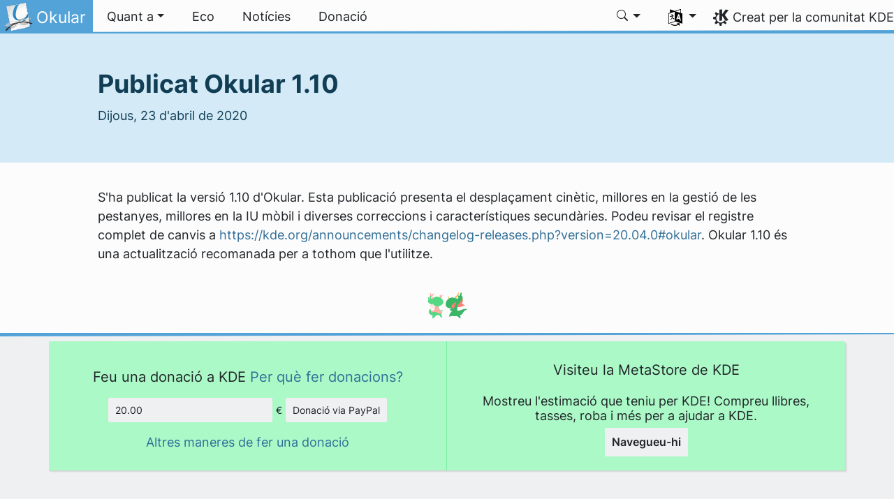

--- FILE ---
content_type: text/html
request_url: https://okular.kde.org/ca-va/news/okular_1.10_released/
body_size: 11502
content:
<!doctype html><html lang=ca-va itemscope itemtype=http://schema.org/WebPage><head><meta charset=utf-8><meta name=viewport content="width=device-width,initial-scale=1,shrink-to-fit=no"><meta name=description content="S'ha publicat la versió 1.10 d'Okular. Esta publicació presenta el desplaçament cinètic, millores en la gestió de les pestanyes, millores en la IU mòbil i diverses correccions i característiques secundàries. Podeu revisar el registre complet de canvis a https://kde.org/announcements/changelog-releases.php?version=20.04.0#okular. Okular 1.10 és una actualització recomanada per a tothom que l'utilitze."><title>Publicat Okular 1.10 - Okular</title><link rel=apple-touch-icon sizes=180x180 href=/apple-touch-icon.png><link rel=icon type=image/png sizes=32x32 href=/favicon-32x32.png><link rel=icon type=image/png sizes=16x16 href=/favicon-16x16.png><link rel=manifest href=/site.webmanifest><link rel=mask-icon href=/safari-pinned-tab.svg color=#1f99f3><meta name=msapplication-TileColor content="#1f99f3"><meta name=theme-color content="#1f99f3"><meta property="og:url" content="https://okular.kde.org/ca-va/news/okular_1.10_released/"><meta property="og:site_name" content="Okular"><meta property="og:title" content="Publicat Okular 1.10"><meta property="og:description" content="S'ha publicat la versió 1.10 d'Okular. Esta publicació presenta el desplaçament cinètic, millores en la gestió de les pestanyes, millores en la IU mòbil i diverses correccions i característiques secundàries. Podeu revisar el registre complet de canvis a https://kde.org/announcements/changelog-releases.php?version=20.04.0#okular. Okular 1.10 és una actualització recomanada per a tothom que l'utilitze."><meta property="og:locale" content="ca@valencia"><meta property="og:type" content="article"><meta property="article:section" content="news"><meta property="article:published_time" content="2020-04-23T00:00:00+00:00"><meta property="article:modified_time" content="2020-04-23T00:00:00+00:00"><meta property="og:image" content="https://okular.kde.org/images/screenies/okular-main.png"><meta name=twitter:card content="summary_large_image"><meta name=twitter:image content="https://okular.kde.org/images/screenies/okular-main.png"><meta name=twitter:title content="Publicat Okular 1.10"><meta name=twitter:description content="S'ha publicat la versió 1.10 d'Okular. Esta publicació presenta el desplaçament cinètic, millores en la gestió de les pestanyes, millores en la IU mòbil i diverses correccions i característiques secundàries. Podeu revisar el registre complet de canvis a https://kde.org/announcements/changelog-releases.php?version=20.04.0#okular. Okular 1.10 és una actualització recomanada per a tothom que l'utilitze."><script type=application/ld+json>{"@context":"http://schema.org","@type":"WebSite","url":"https:\/\/okular.kde.org\/","name":"Publicat Okular 1.10","inLanguage":{"@type":"Language","name":"Català (Valencià)"},"availableLanguage":[{"@type":"Language","name":"English"},{"@type":"Language","name":"Eesti"},{"@type":"Language","name":"Slovenščina"},{"@type":"Language","name":"Magyar"},{"@type":"Language","name":"Português brasileiro"},{"@type":"Language","name":"Português"},{"@type":"Language","name":"Interlingua"},{"@type":"Language","name":"Suomi"},{"@type":"Language","name":"Euskara"},{"@type":"Language","name":"Español"},{"@type":"Language","name":"British English"},{"@type":"Language","name":"Svenska"},{"@type":"Language","name":"Deutsch"},{"@type":"Language","name":"Nederlands"},{"@type":"Language","name":"Polski"},{"@type":"Language","name":"Türkçe"},{"@type":"Language","name":"简体中文"},{"@type":"Language","name":"正體中文"},{"@type":"Language","name":"한국어"},{"@type":"Language","name":"Català"},{"@type":"Language","name":"Français"},{"@type":"Language","name":"Italiano"},{"@type":"Language","name":"Český"},{"@type":"Language","name":"Ελληνικά"},{"@type":"Language","name":"Українська"},{"@type":"Language","name":"Русский"},{"@type":"Language","name":"العربيّة"}]}</script><link rel=canonical href=https://okular.kde.org/ca-va/news/okular_1.10_released/><link rel=alternate hreflang=en href=https://okular.kde.org/news/okular_1.10_released/ title=English><link rel=alternate hreflang=et href=https://okular.kde.org/et/news/okular_1.10_released/ title=Eesti><link rel=alternate hreflang=sl href=https://okular.kde.org/sl/news/okular_1.10_released/ title=Slovenščina><link rel=alternate hreflang=hu href=https://okular.kde.org/hu/news/okular_1.10_released/ title=Magyar><link rel=alternate hreflang=pt-br href=https://okular.kde.org/pt-br/news/okular_1.10_released/ title="Português brasileiro"><link rel=alternate hreflang=pt-pt href=https://okular.kde.org/pt-pt/news/okular_1.10_released/ title=Português><link rel=alternate hreflang=ia href=https://okular.kde.org/ia/news/okular_1.10_released/ title=Interlingua><link rel=alternate hreflang=fi href=https://okular.kde.org/fi/news/okular_1.10_released/ title=Suomi><link rel=alternate hreflang=eu href=https://okular.kde.org/eu/news/okular_1.10_released/ title=Euskara><link rel=alternate hreflang=es href=https://okular.kde.org/es/news/okular_1.10_released/ title=Español><link rel=alternate hreflang=en-gb href=https://okular.kde.org/en-gb/news/okular_1.10_released/ title="British English"><link rel=alternate hreflang=sv href=https://okular.kde.org/sv/news/okular_1.10_released/ title=Svenska><link rel=alternate hreflang=de href=https://okular.kde.org/de/news/okular_1.10_released/ title=Deutsch><link rel=alternate hreflang=nl href=https://okular.kde.org/nl/news/okular_1.10_released/ title=Nederlands><link rel=alternate hreflang=pl href=https://okular.kde.org/pl/news/okular_1.10_released/ title=Polski><link rel=alternate hreflang=tr href=https://okular.kde.org/tr/news/okular_1.10_released/ title=Türkçe><link rel=alternate hreflang=zh-cn href=https://okular.kde.org/zh-cn/news/okular_1.10_released/ title=简体中文><link rel=alternate hreflang=zh-tw href=https://okular.kde.org/zh-tw/news/okular_1.10_released/ title=正體中文><link rel=alternate hreflang=ko href=https://okular.kde.org/ko/news/okular_1.10_released/ title=한국어><link rel=alternate hreflang=ca href=https://okular.kde.org/ca/news/okular_1.10_released/ title=Català><link rel=alternate hreflang=fr href=https://okular.kde.org/fr/news/okular_1.10_released/ title=Français><link rel=alternate hreflang=it href=https://okular.kde.org/it/news/okular_1.10_released/ title=Italiano><link rel=alternate hreflang=cs href=https://okular.kde.org/cs/news/okular_1.10_released/ title=Český><link rel=alternate hreflang=el href=https://okular.kde.org/el/news/okular_1.10_released/ title=Ελληνικά><link rel=alternate hreflang=uk href=https://okular.kde.org/uk/news/okular_1.10_released/ title=Українська><link rel=alternate hreflang=ru href=https://okular.kde.org/ru/news/okular_1.10_released/ title=Русский><link rel=alternate hreflang=ar href=https://okular.kde.org/ar/news/okular_1.10_released/ title=العربيّة><link rel=stylesheet href=/scss/bootstrap.f4bff006f71a950c237d9a418331316d26adc1280b4e512af4cce78efb1846ec.css integrity="sha256-9L/wBvcalQwjfZpBgzExbSatwSgLTlEq9MznjvsYRuw="><link rel=preload href=/fonts/Inter.woff2 as=font crossorigin=anonymous><link rel=preload href=/fonts/glyph/glyph.ttf?5ea9rb as=font crossorigin=anonymous></head><body><header id=KGlobalHeader class="header clearfix"><a class=visually-hidden href=#main>Salta fins al contingut</a><nav class="navbar navbar-expand-lg"><a class="app-logo navbar-brand" href=/ca-va/><img src=/images/okular.png alt=Logo>
<span class=navbar-brand-text>Okular</span>
</a><button class=navbar-toggler type=button data-bs-toggle=collapse data-bs-target=#navbarsExampleDefault aria-controls=navbarsExampleDefault aria-expanded=false aria-label="Toggle navigation">
<span class=navbar-toggler-icon></span></button><div class="collapse navbar-collapse" id=navbarsExampleDefault><ul class="navbar-nav col"><li class="nav-item dropdown"><a class="nav-link dropdown-toggle" href=# data-bs-toggle=dropdown role=button aria-haspopup=true aria-expanded=false><span>Quant a</span></a><div class=dropdown-menu><a class="nav-link dropdown-item" href=/ca-va/formats/>Formats de document
</a><a class="nav-link dropdown-item" href=/ca-va/build-it/>Construcció
</a><a class="nav-link dropdown-item" href=/ca-va/download/>Baixada
</a><a class="nav-link dropdown-item" href=/ca-va/contact/>Contacte
</a><a class="nav-link dropdown-item" href=/ca-va/faq/>Preguntes més freqüents</a></div></li><li class=nav-item><a class=nav-link href=/ca-va/eco/><span>Eco</span></a></li><li class=nav-item><a class=nav-link href=/ca-va/news/><span>Notícies</span></a></li><li class=nav-item><a class=nav-link href=https://kde.org/donations><span>Donació</span></a></li></ul><svg style="display:none"><symbol id="search-icon"><path d="M11.742 10.344a6.5 6.5.0 10-1.397 1.398h-.001c.03.04.062.078.098.115l3.85 3.85a1 1 0 001.415-1.414l-3.85-3.85a1.007 1.007.0 00-.115-.1zM12 6.5a5.5 5.5.0 11-11 0 5.5 5.5.0 0111 0z"/></symbol></svg><div class=under-lg-search><form action=https://okular.kde.org/ca-va/search class=form-inline><input class="form-control search-input" name=s type=text placeholder=Busca data-search required title=" " oninvalid='this.setCustomValidity("Feu la consulta amb un mínim de 3 caràcters")' oninput='this.setCustomValidity("")' minlength=3></form></div><ul class=navbar-nav><li class="nav-item dropdown lg-search"><a class="nav-link dropdown-toggle" role=button id=search-dropdown-button data-bs-toggle=dropdown aria-expanded=false><svg class="bi theme-icon"><use href="#search-icon"/></svg></a><div class=dropdown-menu aria-labelledby=search-dropdown-button><form action=https://okular.kde.org/ca-va/search class="me-1 row search-form"><input class="form-control col-auto ms-auto search-input" name=s type=text placeholder=Busca data-search required title=" " oninvalid='this.setCustomValidity("Feu la consulta amb un mínim de 3 caràcters")' oninput='this.setCustomValidity("")' minlength=3>
<button class="btn col-auto" type=submit>
<svg class="bi theme-icon"><use href="#search-icon"/></svg></button></form></div></li></ul><ul class=navbar-nav><li class="nav-item dropdown" aria-describedby=language-picker-description><p class=visually-hidden id=language-picker-description>Seleccioneu l'idioma</p><a class="nav-link dropdown-toggle" href=# data-bs-toggle=dropdown role=button aria-haspopup=true aria-expanded=false><img src=/aether/languages.png alt>
<span class="d-lg-none ms-2">Idiomes</span></a><div class="dropdown-menu dropdown-trans" role=listbox><a class="nav-link active dropdown-item" hreflang=ca-va role=option lang=ca-va href=/ca-va/news/okular_1.10_released/>Català (Valencià)</a>
<a class="nav-link dropdown-item" hreflang=en role=option lang=en href=/news/okular_1.10_released/>English</a>
<a class="nav-link dropdown-item" hreflang=en-gb role=option lang=en-gb href=/en-gb/news/okular_1.10_released/>British English</a>
<a class="nav-link dropdown-item" hreflang=ca role=option lang=ca href=/ca/news/okular_1.10_released/>Català</a>
<a class="nav-link dropdown-item" hreflang=cs role=option lang=cs href=/cs/news/okular_1.10_released/>Český</a>
<a class="nav-link dropdown-item" hreflang=de role=option lang=de href=/de/news/okular_1.10_released/>Deutsch</a>
<a class="nav-link dropdown-item" hreflang=et role=option lang=et href=/et/news/okular_1.10_released/>Eesti</a>
<a class="nav-link dropdown-item" hreflang=es role=option lang=es href=/es/news/okular_1.10_released/>Español</a>
<a class="nav-link dropdown-item" hreflang=eu role=option lang=eu href=/eu/news/okular_1.10_released/>Euskara</a>
<a class="nav-link dropdown-item" hreflang=fr role=option lang=fr href=/fr/news/okular_1.10_released/>Français</a>
<a class="nav-link dropdown-item" hreflang=ia role=option lang=ia href=/ia/news/okular_1.10_released/>Interlingua</a>
<a class="nav-link dropdown-item" hreflang=it role=option lang=it href=/it/news/okular_1.10_released/>Italiano</a>
<a class="nav-link dropdown-item" hreflang=hu role=option lang=hu href=/hu/news/okular_1.10_released/>Magyar</a>
<a class="nav-link dropdown-item" hreflang=nl role=option lang=nl href=/nl/news/okular_1.10_released/>Nederlands</a>
<a class="nav-link dropdown-item" hreflang=pl role=option lang=pl href=/pl/news/okular_1.10_released/>Polski</a>
<a class="nav-link dropdown-item" hreflang=pt-pt role=option lang=pt-pt href=/pt-pt/news/okular_1.10_released/>Português</a>
<a class="nav-link dropdown-item" hreflang=pt-br role=option lang=pt-br href=/pt-br/news/okular_1.10_released/>Português brasileiro</a>
<a class="nav-link dropdown-item" hreflang=sl role=option lang=sl href=/sl/news/okular_1.10_released/>Slovenščina</a>
<a class="nav-link dropdown-item" hreflang=fi role=option lang=fi href=/fi/news/okular_1.10_released/>Suomi</a>
<a class="nav-link dropdown-item" hreflang=sv role=option lang=sv href=/sv/news/okular_1.10_released/>Svenska</a>
<a class="nav-link dropdown-item" hreflang=tr role=option lang=tr href=/tr/news/okular_1.10_released/>Türkçe</a>
<a class="nav-link dropdown-item" hreflang=el role=option lang=el href=/el/news/okular_1.10_released/>Ελληνικά</a>
<a class="nav-link dropdown-item" hreflang=ru role=option lang=ru href=/ru/news/okular_1.10_released/>Русский</a>
<a class="nav-link dropdown-item" hreflang=uk role=option lang=uk href=/uk/news/okular_1.10_released/>Українська</a>
<a class="nav-link dropdown-item" hreflang=ar role=option lang=ar href=/ar/news/okular_1.10_released/>العربيّة</a>
<a class="nav-link dropdown-item" hreflang=ko role=option lang=ko href=/ko/news/okular_1.10_released/>한국어</a>
<a class="nav-link dropdown-item" hreflang=zh-tw role=option lang=zh-tw href=/zh-tw/news/okular_1.10_released/>正體中文</a>
<a class="nav-link dropdown-item" hreflang=zh-cn role=option lang=zh-cn href=/zh-cn/news/okular_1.10_released/>简体中文</a></div></li></ul></div><a class=made-by-kde target=_blank href=https://kde.org>Creat per la comunitat KDE</a></nav></header><div id=main><main role=main style=max-width:100%!important><article class=post-content><div class=jumbotron><div class=content-width><h1 class=page-header>Publicat Okular 1.10</h1><p class=meta>Dijous, 23 d'abril de 2020</p></div></div><div class=content-width><p>S'ha publicat la versió 1.10 d'Okular. Esta publicació presenta el desplaçament cinètic, millores en la gestió de les pestanyes, millores en la IU mòbil i diverses correccions i característiques secundàries. Podeu revisar el registre complet de canvis a <a href='https://kde.org/announcements/changelog-releases.php?version=20.04.0#okular'><a href="https://kde.org/announcements/changelog-releases.php?version=20.04.0#okular">https://kde.org/announcements/changelog-releases.php?version=20.04.0#okular</a></a>. Okular 1.10 és una actualització recomanada per a tothom que l'utilitze.</p></div></article></main></div><footer id=kFooter class=footer><section id=kFooterIncome class=container><div id=kDonateForm><div class=center><h2 class="h5 mt-2 mb-3">Feu una donació a KDE <a href=https://kde.org/community/donations/index.php#money target=_blank>Per què fer donacions?</a></h2><form action=https://www.paypal.com/en_US/cgi-bin/webscr method=post onsubmit='return amount.value>=2||window.confirm(`La vostra donació és inferior a 2 €. Açò vol dir que gran part de la
donació es malgastarà en costos de processament. Voleu continuar?`)'><input type=hidden name=no_note value=0>
<input type=hidden name=lc value=GB>
<input type=hidden name=item_name value="Desenvolupament i comunicació del programari KDE">
<input type=hidden name=cbt value="Torna a kde.org">
<input type=hidden name=return value=https://kde.org/community/donations/thanks_paypal.php>
<input type=hidden name=notify_url value=https://kde.org/community/donations/notify.php>
<input type=hidden name=business value=kde-ev-paypal@kde.org>
<input type=hidden name=cmd value=_donations>
<input type=hidden name=currency_code value=EUR>
<input type=hidden name=custom value=//okular.kde.org//donation_box>
<label class=visually-hidden for=donateAmountField>Import</label><input type=text name=amount value=20.00 id=donateAmountField data-kpxc-id=donateAmountField> €
<button type=submit id=donateSubmit>Donació via PayPal</button></form><span class=h6><a class="mt-3 d-inline-block" href=https://kde.org/community/donations target=_blank>Altres maneres de fer una donació</a></span></div></div><div id=kMetaStore><div class=center><h2 class="h5 mb-3 mt-2">Visiteu la MetaStore de KDE</h2><p class=h6>Mostreu l'estimació que teniu per KDE! Compreu llibres, tasses, roba i més per a ajudar a KDE.</p><a href=https://kde.org/stuff/metastore class=button>Navegueu-hi</a></div></div></section><div id=kSocial class=container><a href=https://go.kde.org/matrix/#/#kde:kde.org aria-label="Compartix amb Matrix"><svg class="social/matrix-icon" width="32" height="32" viewBox="0 0 32 32"><rect width="32" height="32" rx="4" ry="4" style="paint-order:markers stroke fill"/><path transform="matrix(.046154 0 0 .046154 4 4)" d="m0 .21667e-5v520h49.385v-11.891H13.711v-496.22h35.674v-11.891H0zm470.62.0v11.891h35.674v496.22H470.62v11.891h49.385v-520H470.62zm-246.92 164.19c-12.2.0-23.1 2.6134-32.5 7.9134-9.4 5.2-17.506 12.574-24.206 22.174h-.67708v-25.094h-47.988v185.61h50.866v-107.57c0-9.1 1.2932-16.532 3.8932-22.132s5.8215-9.9069 9.5215-12.907 7.6104-4.9938 11.51-6.0938 7.0792-1.6081 9.4792-1.6081c8.2.0 14.293 1.4048 18.493 4.1048s7.2137 6.418 9.0137 10.918c1.8 4.6 2.8892 9.4958 3.0892 14.896.3 5.4.42318 10.792.42318 16.292v104.02h50.908v-103.3c0-5.7.46954-11.412 1.2695-17.012.8-5.7 2.4935-10.707 4.9935-15.107 2.5-4.5 6.0102-7.991 10.41-10.791 4.4-2.7 10.193-4.1048 17.393-4.1048 7.1.0 12.812 1.197 17.012 3.597s7.3215 5.5908 9.5215 9.6908c2.1 4 3.3932 8.8034 3.8932 14.303s.67708 11.404.67708 17.604v105.12h50.908v-124.12c0-12-1.6935-22.18-4.9935-30.68-3.4-8.5-8.0072-15.309-14.007-20.609s-13.097-9.1104-21.497-11.51-17.495-3.597-27.295-3.597c-12.9.0-24.116 3.1099-33.516 9.3099s-16.886 13.397-22.386 21.497c-5.1-11.4-12.39-19.494-22.09-23.994s-20.419-6.8132-32.119-6.8132z" fill="#fff"/></svg>
</a><a href=https://floss.social/@kde aria-label="Compartix amb Mastodon"><svg class="social/mastodon-icon" width="32" height="32" viewBox="0 0 32 32" xmlns:xlink="http://www.w3.org/1999/xlink"><defs><linearGradient id="linearGradient3" x1="16" x2="16" y1="32" gradientUnits="userSpaceOnUse"><stop stop-color="#563acc" offset="0"/><stop stop-color="#6364ff" offset="1"/></linearGradient></defs><rect width="32" height="32" rx="4" ry="4" fill="url(#linearGradient3)" style="paint-order:markers stroke fill"/><path d="m15.785 4c-3.9462.0-4.7928.24201-5.2423.30854-2.5901.38288-4.9556 2.2088-5.5295 4.8181-.27603 1.285-.30524 2.7096-.25396 4.0164.0731 1.874.08732 3.745.25752 5.6114.11766 1.2398.32281 2.4698.61412 3.6806.54551 2.2362 2.7537 4.0968 4.9171 4.856 2.3163.79176 4.8077.92334 7.1944.37975.26257-.06109.52185-.1317.77789-.21242.58041-.18434 1.2596-.39084 1.7593-.75297.0069-.0051.01267-.01145.01662-.01899.004-.0076.0062-.01579.0065-.02433v-1.8091c-122e-6-.008-.0018-.01541-.0053-.02255-.0036-.0071-.0086-.01347-.01483-.01839-.0063-.0049-.01358-.0084-.02136-.01009-.0078-.0017-.01599-.0018-.02374.0-1.5292.3652-3.0963.54818-4.6685.5453-2.7057.0-3.4336-1.2835-3.642-1.818-.16748-.46196-.27373-.94404-.31626-1.4336-456e-6-.0082 82e-5-.0162.0042-.02374.0033-.0075.0085-.01438.01483-.01958.0064-.0052.0139-.0089.02196-.01068.008-.0018.01634-.0015.02433 608e-6 1.5037.36274 3.0457.54572 4.5926.5453.37203.0.74288 303e-6 1.1149-.0095 1.5558-.04363 3.1954-.12359 4.7261-.42247.03819-.0077.07646-.01392.10918-.02374 2.4144-.46363 4.7122-1.9189 4.9456-5.6037.0087-.14506.03026-1.5198.03026-1.6703.0011-.5116.16502-3.6288-.02374-5.5443-.34695-2.5787-2.5947-4.6112-5.2589-5.005-.4495-.06654-2.1522-.30854-6.0973-.30854zm-3.2913 3.9268c1.2994.0 2.2813.49953 2.9359 1.4976l.63133 1.0603.63311-1.0603c.6546-.9981 1.6363-1.4976 2.9336-1.4976 1.1216.0 2.0259.39513 2.7176 1.1642.66769.77013 1.0011 1.8096 1.0004 3.1193v6.4065h-2.539v-6.2172c0-1.309-.54531-1.9771-1.6549-1.9771-1.2198.0-1.8305.78981-1.8305 2.3497v3.4035h-2.5235v-3.4035c0-1.5599-.61194-2.3497-1.8317-2.3497-1.103.0-1.6543.66809-1.6543 1.9771v6.2172h-2.5378v-6.4065c0-1.309.33432-2.3484 1.0028-3.1193.6895-.76904 1.5944-1.1642 2.717-1.1642z" fill="#fff" stroke-width=".3038"/></svg>
</a><a href=https://bsky.app/profile/kde.org aria-label="Compartix amb Bluesky"><svg class="social/bluesky-icon" width="32" height="32" viewBox="0 0 32 32"><rect width="32" height="32" rx="4" ry="4" fill="#1185fe" style="paint-order:markers stroke fill"/><path d="m9.2023 6.8566c2.7516 2.0657 5.711 6.2542 6.7977 8.5018 1.0867-2.2476 4.0462-6.4361 6.7977-8.5018C24.7831 5.3661 28 4.2128 28 7.8826c0 .73293-.42021 6.1569-.66668 7.0375-.85669 3.0614-3.9784 3.8422-6.7553 3.3696 4.8539.8261 6.0886 3.5624 3.422 6.2988-5.0645 5.1968-7.2791-1.3039-7.8466-2.9696-.10403-.30536-.1527-.44822-.15342-.32674-72e-5-.12148-.0494.0214-.15342.32674-.56747 1.6657-2.7821 8.1665-7.8466 2.9696-2.6667-2.7363-1.4319-5.4727 3.422-6.2988-2.7769.47261-5.8986-.30824-6.7553-3.3696C4.42021 14.03945 4 8.6155 4 7.8826c0-3.6698 3.2169-2.5165 5.2023-1.026z" fill="#fff" stroke-width=".042254"/></svg>
</a><a href=https://www.facebook.com/kde/ aria-label><svg class="social/facebook-icon" width="32" height="32" viewBox="0 0 32 32"><g><rect width="32" height="32" rx="4" ry="4" fill="#0866ff" style="paint-order:markers stroke fill"/><path d="m22.729 20.07.96407-5.2499h-5.6116v-1.8567c0-2.7744 1.0884-3.8414 3.9054-3.8414.87501.0 1.5793.0213 1.9848.06398v-4.7591c-.76829-.21344-2.6463-.42689-3.7347-.42689-5.7408.0-8.3871 2.7104-8.3871 8.5579v2.2622h-3.5426v5.2499h3.5426v11.93l6.2316-3e-6v-11.93z" fill="#fff"/></g></svg>
</a><a href=https://www.linkedin.com/company/29561/ aria-label="Compartix amb LinkedIn"><svg class="social/linkedin-icon" width="32" height="32" viewBox="0 0 32 32"><g><rect width="32" height="32" rx="4" ry="4" fill="#2867b2" style="paint-order:markers stroke fill"/><path d="m6.9275 4.0671C5.3107 4.0671 4 5.3778 4 6.9946s1.3107 2.9275 2.9275 2.9275S9.855 8.6114 9.855 6.9946 8.5443 4.0671 6.9275 4.0671zm15.473 7.5726c-.62686-.0231-1.2393.0015-1.6025.08233-1.3205.29379-2.518 1.0873-3.2019 2.1224l-.24396.36975-.01715-1.1035-.01676-1.1031h-4.8059v15.925h4.9901l.02058-4.6683c.02005-4.5567.02391-4.6798.15514-5.1463.2742-.97488.6539-1.4907 1.3482-1.8312.7382-.36205 1.8769-.40207 2.5989-.09148.42096.18109.88969.69391 1.0677 1.1676.32318.85996.3265.90876.35602 5.9015l.02745 4.6683h4.9241l-781e-6-4.8559c-39e-5-2.6806-.02832-5.1772-.06251-5.5736-.28747-3.3334-1.4423-5.0326-3.848-5.6602-.42044-.10968-1.0618-.18045-1.6886-.20355zm-17.945.36784v15.925h4.9962v-15.925z" fill="#fff" stroke-linejoin="round" stroke-width=".64462" style="paint-order:markers stroke fill"/></g></svg>
</a><a href=https://www.reddit.com/r/kde/ aria-label="Compartix amb Reddit"><svg class="social/reddit-icon" width="32" height="32" viewBox="0 0 32 32"><rect width="32" height="32" rx="4" ry="4" fill="#ff4500" style="paint-order:markers stroke fill"/><path class="cls-1" d="m19.051 8.5775c.26003 1.1022 1.2498 1.9233 2.4316 1.9233 1.3798.0 2.4984-1.1186 2.4984-2.4984S22.8624 5.504 21.4826 5.504c-1.2064.0-2.2126.85505-2.4469 1.9924-2.0205.21669-3.5982 1.9303-3.5982 4.007v.01288c-2.1974.09253-4.2038.71801-5.7968 1.7054-.59151-.45798-1.3341-.73089-2.14-.73089-1.9338.0-3.501 1.5672-3.501 3.501.0 1.4032.8246 2.612 2.0158 3.1707.11596 4.0644 4.5447 7.3335 9.9924 7.3335s9.8823-3.2726 9.9924-7.3406c1.1818-.56222 1.9994-1.7675 1.9994-3.1625.0-1.9338-1.5672-3.501-3.501-3.501-.80234.0-1.5414.27057-2.1318.72504-1.607-.99444-3.6357-1.6199-5.8553-1.7031v-.0094c0-1.4876 1.1057-2.7221 2.5394-2.9247zm-9.5508 9.6363c.05857-1.2697.9019-2.2442 1.8823-2.2442.98038.0 1.73 1.0296 1.6714 2.2993-.05856 1.2697-.79063 1.7312-1.7722 1.7312s-1.8401-.51654-1.7816-1.7862zm11.134-2.2442c.98155.0 1.8249.97452 1.8823 2.2442C22.57507 19.4835 21.71533 20 20.7349 20c-.98038.0-1.7136-.46032-1.7722-1.7312-.05857-1.2697.6899-2.2993 1.6714-2.2993zm-1.1666 5.1818c.1839.01874.30102.20966.22958.38067-.60322 1.4419-2.0275 2.4551-3.6896 2.4551s-3.0852-1.0132-3.6896-2.4551c-.07145-.17101.04568-.36193.22958-.38067 1.0776-.10893 2.243-.16867 3.46-.16867s2.3813.05974 3.46.16867z" fill="#fff" stroke-width="0"/></svg>
</a><a href=https://lemmy.kde.social/ aria-label="Compartix amb Lemmy"><svg class="social/lemmy-icon" width="32" height="32" viewBox="0 0 32 32"><rect width="32" height="32" rx="4" ry="4" fill="#00a846" style="paint-order:markers stroke fill"/><path d="m6.9596 8.222c-.11217.002-.22327.009-.33304.022-.87819.10114-1.6692.56831-2.1541 1.3848-.47516.8-.59207 1.6809-.3499 2.4971s.82879 1.5578 1.6973 2.1453a.36394.36394.0 00.016.0102c.74509.44927 1.4871.75185 2.2818.90825-.0194.32812-.02.66476.001 1.01.0634 1.0427.43337 2.0017.99201 2.85l-2.0035.81787a.41589.41589.0 00-.2279.54226.41589.41589.0 00.54225.22785l2.2025-.89911c.40824.48671.87651.92792 1.3799 1.3148.0193.0148.0394.0282.0588.0428l-1.2903 1.7085a.41589.41589.0 00.0813.58256.41589.41589.0 00.58252-.0813l1.3111-1.7361c.71919.4552 1.4815.80998 2.2348 1.0449.38634.71079 1.1429 1.1637 2.0179 1.1637.88349.0 1.6408-.48733 2.0238-1.1844.74558-.2393 1.4988-.59516 2.2104-1.0487l1.3296 1.7605a.41589.41589.0 00.58251.0813.41589.41589.0 00.0813-.58256l-1.3094-1.7338c.009-.007.0178-.0126.0264-.0192.49739-.38074.96185-.81348 1.3693-1.2904l2.1467.87631a.41589.41589.0 00.54221-.22785.41589.41589.0 00-.22785-.54226l-1.9396-.79183c.57642-.85341.96487-1.8194 1.0456-2.8703.0267-.34745.0308-.68716.0154-1.0189.78945-.15714 1.5271-.45849 2.2678-.9051a.36394.36394.0 00.016-.0102c.86849-.58749 1.4551-1.3291 1.6973-2.1453.24217-.81624.12526-1.6971-.34989-2.4971-.48492-.81644-1.2759-1.2836-2.1541-1.3848-.10977-.0126-.22086-.02-.33304-.022-.78519-.0142-1.623.22937-2.4286.6944-.59274.34218-1.1265.8665-1.5447 1.4383-1.1697-.6696-2.6914-1.047-4.5616-1.0779-.16772-.003-.33824-.003-.51154 5e-5-2.085.034-3.7537.42958-5.0142 1.1444a.36391.36391.0 00-.009-.0155c-.42343-.59171-.97243-1.1369-1.5829-1.4893-.80556-.46503-1.6434-.70856-2.4286-.6944zm.0128.72801c.62611-.0101 1.3412.18643 2.0519.59668.4848.27987.97436.75559 1.3448 1.2697-.17523.12866-.34138.26431-.49671.40808-.92163.853-1.4701 1.9613-1.6759 3.2376-.67872-.14042-1.3116-.39941-1.9754-.79853-.75538-.51279-1.2162-1.1227-1.4007-1.7447-.18511-.62394-.10719-1.2701.2779-1.9184.37427-.63015.92731-.95463 1.6116-1.0334.0855-.01.17318-.0155.26262-.017zm18.055.0c.0894.001.17709.007.26262.017.68429.0788 1.2373.40329 1.6116 1.0334.38509.64837.46302 1.2945.27791 1.9184-.18455.62203-.64537 1.2319-1.4008 1.7447-.65633.39462-1.2826.65191-1.9527.79335-.19333-1.2997-.74317-2.4372-1.6734-3.3069-.14856-.13889-.30687-.27019-.47367-.39472.3645-.48996.8314-.94003 1.2965-1.2085.71066-.41025 1.4258-.60676 2.0519-.59668zm-8.5343 1.0545c2.3902.0392 4.0843.669 5.1626 1.6771 1.1502 1.0753 1.6428 2.6016 1.4994 4.4681-.13115 1.708-1.2212 3.2282-2.6529 4.3241-.69023.52834-1.4582.95163-2.218 1.2495.004-.0516.007-.10352.007-.15591.003-1.1964-.93058-2.2129-2.2911-2.2129-1.3606.0-2.3213 1.0152-2.291 2.2212.001.058.006.11491.011.17134-.77875-.29818-1.5675-.7287-2.2725-1.2706-1.424-1.0946-2.4984-2.6118-2.6023-4.3209-.11295-1.8568.37814-3.3385 1.5216-4.3968 1.1434-1.0583 2.9852-1.7107 5.6392-1.754.16556-.003.32797-.003.48732-1e-4zm-4.1296 6.8277c-.60532.0-1.096.49152-1.096 1.0978.0.6063.49071 1.0978 1.096 1.0978s1.096-.49152 1.096-1.0978c0-.60629-.49072-1.0978-1.096-1.0978zm7.2826.0101c-.59979.0-1.086.48701-1.086 1.0878.0.60076.48619 1.0878 1.086 1.0878.5998.0 1.086-.487 1.086-1.0878.0-.60075-.48624-1.0878-1.086-1.0878zm-3.6463 3.24c1.0238.0 1.5653.63842 1.5633 1.4834-.002.7849-.67217 1.4851-1.5633 1.4851-.91678.0-1.5399-.5633-1.5634-1.4934-.021-.83475.53964-1.4751 1.5634-1.4751z" fill="#fff" stroke-linecap="round" stroke-linejoin="round" stroke-width=".025993"/></svg>
</a><a href=https://www.youtube.com/@KdeOrg aria-label="Compartix amb YouTube"><svg class="social/youtube-icon" width="32" height="32" viewBox="0 0 32 32"><g><rect width="32" height="32" rx="4" ry="4" fill="red" style="paint-order:markers stroke fill"/><path d="m13.6 19.6v-7.2001l6.2352 3.6zm13.899-9.3768c-.27618-1.0324-1.0893-1.8458-2.1219-2.1217-1.8716-.50159-9.3768-.50159-9.3768-.50159s-7.5049.0-9.3766.50159c-1.0326.27598-1.8458 1.0893-2.1217 2.1217-.50159 1.8716-.50159 5.7767-.50159 5.7767s0 3.9051.50159 5.7767c.27598 1.0324 1.0891 1.8458 2.1217 2.1217 1.8716.50159 9.3766.50159 9.3766.50159s7.5051.0 9.3768-.50159c1.0326-.27598 1.8458-1.0893 2.1219-2.1217.5014-1.8716.5014-5.7767.5014-5.7767s0-3.9051-.5014-5.7767" fill="#fff"/></g></svg>
</a><a href=https://tube.kockatoo.org/a/kde_community/video-channels aria-label="Compartix amb PeerTube"><svg class="social/peertube-icon" width="32" height="32" viewBox="0 0 32 32"><rect width="32" height="32" rx="4" ry="4" fill="#f2680c" style="paint-order:markers stroke fill"/><path class="cls-3" d="m7.975 3.98v12l9.0003-6.0002zm9.0003 6.0002v12l9.0003-6.0002zm0 12L7.975 15.98v12z" fill="#fff" stroke-width="1.125"/></svg>
</a><a href=https://vk.com/kde_ru aria-label="Compartix amb VK"><svg class="social/vk-icon" width="32" height="32" viewBox="0 0 32 32"><rect width="32" height="32" rx="4" ry="4" fill="#07f" style="paint-order:markers stroke fill"/><path d="m17.22 23.487C9.1121 23.487 4.192 17.8617 4 8.514h4.1064c.12801 6.8666 3.2521 9.7807 5.6469 10.375V8.514h3.9368v5.9245c2.3099-.25602 4.7264-2.9514 5.5404-5.9245h3.8706c-.61996 3.6577-3.2506 6.3531-5.1118 7.465 1.8611.89896 4.8558 3.252 6.0107 7.508h-4.256c-.89895-2.8451-3.1024-5.0486-6.0539-5.3477v5.3477z" fill="#fff" stroke-width=".017558"/></svg>
</a><a href=https://www.instagram.com/kdecommunity/ aria-label="Compartix amb Instagram"><svg class="social/instagram-icon" width="32" height="32" viewBox="0 0 32 32" xmlns:xlink="http://www.w3.org/1999/xlink"><defs><linearGradient id="linearGradient2" x1="-8" x2="40" y1="40" y2="-8" gradientUnits="userSpaceOnUse"><stop stop-color="#f50000" offset="0"/><stop stop-color="#b900b4" offset="1"/></linearGradient></defs><rect width="32" height="32" rx="4" ry="4" fill="url(#linearGradient2)" style="paint-order:markers stroke fill"/><path class="cls-1" d="m11.03 4.0839c-1.2768.0602-2.1487.264-2.911.56352-.78889.30744-1.4575.72001-2.1228 1.3877-.66529.66768-1.075 1.3368-1.3803 2.1269-.29544.76392-.4956 1.6366-.552 2.9141s-.0689 1.6882-.0626 4.9469c.006 3.2588.0206 3.6672.0826 4.9474.061 1.2766.264 2.1483.56353 2.9108.30792.78888.72 1.4573 1.3879 2.1228.66793.66552 1.3366 1.0742 2.1286 1.38.76321.29496 1.6361.49609 2.9134.55201 1.2773.0559 1.6884.0689 4.9462.0626 3.2578-.006 3.668-.0206 4.9479-.0814 1.2799-.0607 2.1471-.26521 2.9098-.56329.78889-.30864 1.4578-.72001 2.1228-1.3882.66505-.66817 1.0745-1.3378 1.3795-2.1283.29568-.76321.49656-1.6361.552-2.9124.0559-1.2809.0691-1.6899.0629-4.9481-.006-3.2583-.0209-3.6668-.0816-4.9464-.0607-1.2797-.264-2.1487-.56328-2.9117-.30841-.78889-.72001-1.4568-1.3877-2.1228-.66769-.666-1.3378-1.0752-2.1281-1.3795-.76369-.29544-1.6361-.4968-2.9134-.552s-1.6884-.0694-4.9474-.0631c-3.259.006-3.667.0202-4.9469.0826m.14016 21.693c-1.17-.0509-1.8053-.24528-2.2287-.408-.56065-.216-.96001-.47712-1.3819-.89497-.42192-.41784-.68112-.81865-.9-1.3781-.16441-.42337-.36241-1.0579-.41713-2.2279-.0595-1.2646-.072-1.6443-.079-4.848-.007-3.2038.005-3.583.0607-4.848.0499-1.169.24552-1.8051.40801-2.2282.216-.56136.47616-.96001.89496-1.3817.41881-.42168.81841-.68137 1.3783-.90025.42288-.16512 1.0574-.36144 2.227-.41712 1.2655-.06 1.6447-.072 4.848-.079s3.5835.005 4.8495.0607c1.169.0509 1.8053.24456 2.2279.408.56089.216.96001.47545 1.3817.89497.42168.41952.6816.81769.90048 1.3788.16537.42169.36169 1.056.41689 2.2263.0602 1.2655.0739 1.645.0797 4.848.006 3.2031-.006 3.5835-.061 4.848-.0511 1.17-.24504 1.8055-.40801 2.2294-.216.5604-.4764.96001-.89544 1.3814-.41905.42145-.81817.68113-1.3783.90001-.4224.16488-1.0577.36168-2.2263.41736-1.2655.0595-1.6447.072-4.8492.079s-3.5825-.006-4.848-.0607m9.7825-16.191a1.44 1.44.0 101.4371-1.4424 1.44 1.44.0 00-1.4371 1.4424m-11.115 6.4256c.007 3.4032 2.7706 6.1558 6.1731 6.1493 3.4025-.006 6.157-2.7701 6.1505-6.1733-.006-3.4032-2.7711-6.1565-6.1741-6.1498-3.403.007-6.1561 2.7711-6.1496 6.1738m2.1615-.004a4.0001 4.0001.0 114.008 3.9922 3.9996 3.9996.0 01-4.008-3.9922" fill="#fff" stroke-width=".024"/></svg></a></div><div id=kLegal class=container><p class="d-block d-xl-flex flex-wrap mb-0 py-3 h6"><small lang=en class=maintenance>Mantingut pels <a href=mailto:kde-www@kde.org>administradors web de KDE</a> (llista de correu pública).
</small><small class=trademark>KDE<sup>®</sup> i <a href=https://kde.org/media/images/trademark_kde_gear_black_logo.png>el logotip de K Desktop Environment<sup>®</sup></a> són marques comercials registrades de la <a href=https://ev.kde.org/ title="Pàgina principal de l'organització sense ànim de lucre KDE">KDE e.V.</a> | <a href=https://kde.org/community/whatiskde/impressum>Avís legal</a></small></p></div></footer><img src="https://stats.kde.org/matomo.php?idsite=2&amp;rec=1" style=border:0 alt>
<script>var _paq=window._paq||[];_paq.push(["disableCookies"]),_paq.push(["trackPageView"]),_paq.push(["enableLinkTracking"]),function(){t="https://stats.kde.org/",_paq.push(["setTrackerUrl",t+"matomo.php"]),_paq.push(["setSiteId","2"]);var t,n=document,e=n.createElement("script"),s=n.getElementsByTagName("script")[0];e.type="text/javascript",e.async=!0,e.defer=!0,e.src=t+"matomo.js",s.parentNode.insertBefore(e,s)}()</script><script src=/js/bundle.min.5e0dd03e1815922423a429c2876e5279246e82987a36fc84d5699875bc2aca00.js integrity="sha256-Xg3QPhgVkiQjpCnCh25SeSRugph6NvyE1WmYdbwqygA=" crossorigin=anonymous defer></script></body></html>

--- FILE ---
content_type: text/javascript
request_url: https://okular.kde.org/js/bundle.min.5e0dd03e1815922423a429c2876e5279246e82987a36fc84d5699875bc2aca00.js
body_size: 15717
content:
var BSN=function(e){"use strict";var To=Object.defineProperty,la=(e,t,n)=>t in e?To(e,t,{enumerable:!0,configurable:!0,writable:!0,value:n}):e[t]=n,t=(e,t,n)=>(la(e,typeof t!="symbol"?t+"":t,n),n);const Xt="aria-describedby",$e="aria-expanded",We="aria-hidden",Ue="aria-modal",Qt="aria-pressed",Lt="aria-selected",Ui="DOMContentLoaded",Tt="focus",Ft="focusin",an="focusout",Ke="keydown",Ri="keyup",v="click",gn="mousedown",Ai="hover",Xe="mouseenter",kt="mouseleave",Ei="pointerdown",xi="pointermove",ji="pointerup",Je="resize",et="scroll",_t="touchstart",bi="dragstart",yt="ArrowDown",at="ArrowUp",Jn="ArrowLeft",ts="ArrowRight",ut="Escape",Xo="transitionDuration",Uo="transitionDelay",dt="transitionend",bs="transitionProperty",Lo=navigator.userAgentData,ot=Lo,{userAgent:Do}=navigator,Pe=Do,ws=/iPhone|iPad|iPod|Android/i;ot?ot.brands.some(e=>ws.test(e.brand)):ws.test(Pe);const Ls=/(iPhone|iPod|iPad)/,So=ot?ot.brands.some(e=>Ls.test(e.brand)):Ls.test(Pe);Pe&&Pe.includes("Firefox");const{head:tt}=document;["webkitPerspective","perspective"].some(e=>e in tt.style);const Ao=(e,t,n,s)=>{const o=s||!1;e.addEventListener(t,n,o)},ko=(e,t,n,s)=>{const o=s||!1;e.removeEventListener(t,n,o)},io=(e,t,n,s)=>{const o=i=>{(i.target===e||i.currentTarget===e)&&(n.apply(e,[i]),ko(e,t,o,s))};Ao(e,t,o,s)},Le=()=>{};(()=>{let e=!1;try{const t=Object.defineProperty({},"passive",{get:()=>(e=!0,e)});io(document,Ui,Le,t)}catch{}return e})(),["webkitTransform","transform"].some(e=>e in tt.style),["webkitAnimation","animation"].some(e=>e in tt.style),["webkitTransition","transition"].some(e=>e in tt.style);const N=(e,t)=>e.getAttribute(t),Ze=(e,t)=>e.hasAttribute(t),_=(e,t,n)=>e.setAttribute(t,n),oe=(e,t)=>e.removeAttribute(t),s=(e,...t)=>{e.classList.add(...t)},a=(e,...t)=>{e.classList.remove(...t)},n=(e,t)=>e.classList.contains(t),ke=e=>e!=null&&typeof e=="object"||!1,g=e=>ke(e)&&typeof e.nodeType=="number"&&[1,2,3,4,5,6,7,8,9,10,11].some(t=>e.nodeType===t)||!1,d=e=>g(e)&&e.nodeType===1||!1,_e=new Map,ae={data:_e,set:(e,t,n)=>{d(e)&&(_e.has(t)||_e.set(t,new Map),_e.get(t).set(e,n))},getAllFor:e=>_e.get(e)||null,get:(e,t)=>{if(!d(e)||!t)return null;const n=ae.getAllFor(t);return e&&n&&n.get(e)||null},remove:(e,t)=>{const n=ae.getAllFor(t);!n||!d(e)||(n.delete(e),n.size===0&&_e.delete(t))}},O=(e,t)=>ae.get(e,t),Me=e=>typeof e=="string"||!1,At=e=>ke(e)&&e.constructor.name==="Window"||!1,to=e=>g(e)&&e.nodeType===9||!1,c=e=>At(e)?e.document:to(e)?e:g(e)?e.ownerDocument:window.document,I=(e,...t)=>Object.assign(e,...t),X=e=>{if(!e)return;if(Me(e))return c().createElement(e);const{tagName:s}=e,t=X(s);if(!t)return;const n={...e};return delete n.tagName,I(t,n)},r=(e,t)=>e.dispatchEvent(t),x=(e,t)=>{const n=getComputedStyle(e),s=t.replace("webkit","Webkit").replace(/([A-Z])/g,"-$1").toLowerCase();return n.getPropertyValue(s)},uo=e=>{const t=x(e,bs),n=x(e,Uo),o=n.includes("ms")?1:1e3,s=t&&t!=="none"?parseFloat(n)*o:0;return Number.isNaN(s)?0:s},le=e=>{const t=x(e,bs),n=x(e,Xo),o=n.includes("ms")?1:1e3,s=t&&t!=="none"?parseFloat(n)*o:0;return Number.isNaN(s)?0:s},f=(e,t)=>{let n=0;const s=new Event(dt),o=le(e),i=uo(e);if(o){const a=s=>{s.target===e&&(t.apply(e,[s]),e.removeEventListener(dt,a),n=1)};e.addEventListener(dt,a),setTimeout(()=>{n||r(e,s)},o+i+17)}else t.apply(e,[s])},R=(e,t)=>e.focus(t),no=e=>!!["true",!0].includes(e)||!["false",!1].includes(e)&&(["null","",null,0[0]].includes(e)?null:e!==""&&!Number.isNaN(+e)?+e:e),qe=e=>Object.entries(e),we=e=>e.toLowerCase(),ao=(e,t,n,s)=>{const o={...n},c={...e.dataset},i={...t},a={},r="title";return qe(c).forEach(([e,t])=>{const n=s&&typeof e=="string"&&e.includes(s)?e.replace(s,"").replace(/[A-Z]/g,e=>we(e)):e;a[n]=no(t)}),qe(o).forEach(([e,t])=>{o[e]=no(t)}),qe(t).forEach(([t,n])=>{t in o?i[t]=o[t]:t in a?i[t]=a[t]:i[t]=t===r?N(e,r):n}),i},so=e=>Object.keys(e),l=(e,t)=>{const n=new CustomEvent(e,{cancelable:!0,bubbles:!0});return ke(t)&&I(n,t),n},D={passive:!0},ne=e=>e.offsetHeight,p=(e,t)=>{qe(t).forEach(([t,n])=>{if(n&&Me(t)&&t.includes("--"))e.style.setProperty(t,n);else{const s={};s[t]=n,I(e.style,s)}})},It=e=>ke(e)&&e.constructor.name==="Map"||!1,go=e=>typeof e=="number"||!1,$=new Map,i={set:(e,t,n,s)=>{d(e)&&(s&&s.length?($.has(e)||$.set(e,new Map),$.get(e).set(s,setTimeout(t,n))):$.set(e,setTimeout(t,n)))},get:(e,t)=>{if(!d(e))return null;const n=$.get(e);return t&&n&&It(n)?n.get(t)||null:go(n)?n:null},clear:(e,t)=>{if(!d(e))return;const n=$.get(e);t&&t.length&&It(n)?(clearTimeout(n.get(t)),n.delete(t),n.size===0&&$.delete(e)):(clearTimeout(n),$.delete(e))}},ze=(e,t)=>{const{width:o,height:i,top:a,right:c,bottom:l,left:r}=e.getBoundingClientRect();let n=1,s=1;if(t&&d(e)){const{offsetWidth:t,offsetHeight:a}=e;n=t>0?Math.round(o)/t:1,s=a>0?Math.round(i)/a:1}return{width:o/n,height:i/s,top:a/s,right:c/n,bottom:l/s,left:r/n,x:r/n,y:a/s}},q=e=>c(e).body,H=e=>c(e).documentElement,$s=e=>g(e)&&e.constructor.name==="ShadowRoot"||!1,jo=e=>e.nodeName==="HTML"?e:d(e)&&e.assignedSlot||g(e)&&e.parentNode||$s(e)&&e.host||H(e);let zs=0,Ms=0;const je=new Map,Ss=(e,t)=>{let n=t?zs:Ms;if(t){const o=Ss(e),s=je.get(o)||new Map;je.has(o)||je.set(o,s),It(s)&&!s.has(t)?(s.set(t,n),zs+=1):n=s.get(t)}else{const t=e.id||e;je.has(t)?n=je.get(t):(je.set(t,n),Ms+=1)}return n},he=e=>{var t;return e?to(e)?e.defaultView:g(e)?(t=e?.ownerDocument)==null?0[0]:t.defaultView:e:window},Fo=e=>Array.isArray(e)||!1,Kt=e=>{if(!g(e))return!1;const{top:t,bottom:n}=ze(e),{clientHeight:s}=H(e);return t<=s&&n>=0},zo=e=>typeof e=="function"||!1,No=e=>ke(e)&&e.constructor.name==="NodeList"||!1,Q=e=>H(e).dir==="rtl",Ro=e=>g(e)&&["TABLE","TD","TH"].includes(e.nodeName)||!1,j=(e,t)=>e?e.closest(t)||j(e.getRootNode().host,t):null,h=(e,t)=>d(e)?e:(g(t)?t:c()).querySelector(e),Et=(e,t)=>(g(t)?t:c()).getElementsByTagName(e),F=(e,t)=>(g(t)?t:c()).querySelectorAll(e),P=(e,t)=>(t&&g(t)?t:c()).getElementsByClassName(e),ls=(e,t)=>e.matches(t),ve={},cs=e=>{const{type:t,currentTarget:n}=e;[...ve[t]].forEach(([s,o])=>{n===s&&[...o].forEach(([n,o])=>{n.apply(s,[e]),typeof o=="object"&&o.once&&b(s,t,n,o)})})},y=(e,t,n,s)=>{ve[t]||(ve[t]=new Map);const o=ve[t];o.has(e)||o.set(e,new Map);const i=o.get(e),{size:a}=i;i.set(n,s),a||e.addEventListener(t,cs,s)},b=(e,t,n,s)=>{const i=ve[t],o=i&&i.get(e),a=o&&o.get(n),r=a!==0[0]?a:s;o&&o.has(n)&&o.delete(n),i&&(!o||!o.size)&&i.delete(e),(!i||!i.size)&&delete ve[t],(!o||!o.size)&&e.removeEventListener(t,cs,r)},w="fade",o="show",He="data-bs-dismiss",it="alert",rs="Alert",Yo="5.0.9";class T{constructor(e,t){const n=h(e);if(!n)throw Error(Me(e)?`${this.name} Error: "${e}" is not a valid selector.`:`${this.name} Error: your target is not an instance of HTMLElement.`);const s=ae.get(n,this.name);s&&s.dispose(),this.element=n,this.options=this.defaults&&so(this.defaults).length?ao(n,this.defaults,t||{},"bs"):{},ae.set(n,this.name,this)}get version(){return Yo}get name(){return"BaseComponent"}get defaults(){return{}}dispose(){ae.remove(this.element,this.name),so(this).forEach(e=>{delete this[e]})}}const oi=`.${it}`,mi=`[${He}="${it}"]`,pi=e=>O(e,rs),_i=e=>new fe(e),Nn=l(`close.bs.${it}`),wi=l(`closed.bs.${it}`),zn=e=>{const{element:t}=e;jt(e),r(t,wi),e.dispose(),t.remove()},jt=(e,t)=>{const s=t?y:b,{dismiss:n,close:o}=e;n&&s(n,v,o)};class fe extends T{constructor(e){super(e),t(this,"dismiss"),t(this,"close",()=>{const{element:e}=this;e&&n(e,o)&&(r(e,Nn),Nn.defaultPrevented||(a(e,o),n(e,w)?f(e,()=>zn(this)):zn(this)))}),this.dismiss=h(mi,this.element),jt(this,!0)}get name(){return rs}dispose(){jt(this),super.dispose()}}t(fe,"selector",oi),t(fe,"init",_i),t(fe,"getInstance",pi);const u="active",L="data-bs-toggle",Ci="button",An="Button",ki=`[${L}="${Ci}"]`,Di=e=>O(e,An),li=e=>new ce(e),un=(e,t)=>{(t?y:b)(e.element,v,e.toggle)};class ce extends T{constructor(e){super(e),t(this,"isActive",!1),t(this,"toggle",e=>{e&&e.preventDefault();const{element:t,isActive:o}=this;!n(t,"disabled")&&!N(t,"disabled")&&((o?a:s)(t,u),_(t,Qt,o?"false":"true"),this.isActive=n(t,u))});const{element:o}=this;this.isActive=n(o,u),_(o,Qt,String(!!this.isActive)),un(this,!0)}get name(){return An}dispose(){un(this),super.dispose()}}t(ce,"selector",ki),t(ce,"init",li),t(ce,"getInstance",Di);const Mt="data-bs-target",te="carousel",dn="Carousel",ln="data-bs-parent",Vi="data-bs-container",E=e=>{const t=[Mt,ln,Vi,"href"],n=c(e);return t.map(t=>{const s=N(e,t);return s?t===ln?j(e,s):h(s,n):null}).filter(e=>e)[0]},Te=`[data-bs-ride="${te}"]`,S=`${te}-item`,Pt="data-bs-slide-to",U="data-bs-slide",K="paused",Yt={pause:"hover",keyboard:!1,touch:!0,interval:5e3},B=e=>O(e,dn),ai=e=>new ue(e);let Ne=0,Ve=0,ct=0;const $t=l(`slide.bs.${te}`),Bt=l(`slid.bs.${te}`),Gt=e=>{const{index:n,direction:l,element:o,slides:t,options:d}=e;if(e.isAnimating){const h=zt(e),f=l==="left"?"next":"prev",m=l==="left"?"start":"end";s(t[n],u),a(t[n],`${S}-${f}`),a(t[n],`${S}-${m}`),a(t[h],u),a(t[h],`${S}-${m}`),r(o,Bt),i.clear(o,U),e.cycle&&!c(o).hidden&&d.interval&&!e.isPaused&&e.cycle()}};function aa(){const e=B(this);e&&!e.isPaused&&!i.get(this,K)&&s(this,K)}function ia(){const e=B(this);e&&e.isPaused&&!i.get(this,K)&&e.cycle()}function ta(e){e.preventDefault();const s=j(this,Te)||E(this),t=B(s);if(t&&!t.isAnimating){const e=+(N(this,Pt)||0);this&&!n(this,u)&&!Number.isNaN(e)&&t.to(e)}}function Zi(e){e.preventDefault();const n=j(this,Te)||E(this),t=B(n);if(t&&!t.isAnimating){const e=N(this,U);e==="next"?t.next():e==="prev"&&t.prev()}}const Qi=({code:e,target:t})=>{const o=c(t),[s]=[...F(Te,o)].filter(e=>Kt(e)),n=B(s);if(n&&!n.isAnimating&&!/textarea|input/i.test(t.nodeName)){const t=Q(s);e===(t?ts:Jn)?n.prev():e===(t?Jn:ts)&&n.next()}};function tn(e){const{target:n}=e,t=B(this);t&&t.isTouch&&(t.indicator&&!t.indicator.contains(n)||!t.controls.includes(n))&&(e.stopImmediatePropagation(),e.stopPropagation(),e.preventDefault())}function Gi(e){const{target:n}=e,t=B(this);if(t&&!t.isAnimating&&!t.isTouch){const{controls:s,indicators:o}=t;[...s,...o].every(e=>e===n||e.contains(n))||(Ne=e.pageX,this.contains(n)&&(t.isTouch=!0,rn(t,!0)))}}const qi=e=>{Ve=e.pageX},$i=e=>{var n;const{target:s}=e,o=c(s),t=[...F(Te,o)].map(e=>B(e)).find(e=>e.isTouch);if(t){const{element:i,index:a}=t,r=Q(i);ct=e.pageX,t.isTouch=!1,rn(t),!((n=o.getSelection())!=null&&n.toString().length)&&i.contains(s)&&Math.abs(Ne-ct)>120&&(Ve<Ne?t.to(a+(r?-1:1)):Ve>Ne&&t.to(a+(r?1:-1))),Ne=0,Ve=0,ct=0}},Dt=(e,t)=>{const{indicators:n}=e;[...n].forEach(e=>a(e,u)),e.indicators[t]&&s(n[t],u)},rn=(e,t)=>{const{element:n}=e,s=t?y:b;s(c(n),xi,qi,D),s(c(n),ji,$i,D)},cn=(e,t)=>{const{element:s,options:a,slides:r,controls:o,indicators:i}=e,{touch:l,pause:d,interval:u,keyboard:h}=a,n=t?y:b;d&&u&&(n(s,Xe,aa),n(s,kt,ia)),l&&r.length>2&&(n(s,Ei,Gi,D),n(s,_t,tn,{passive:!1}),n(s,bi,tn,{passive:!1})),o.length&&o.forEach(e=>{e&&n(e,v,Zi)}),i.length&&i.forEach(e=>{n(e,v,ta)}),h&&n(c(s),Ke,Qi)},zt=e=>{const{slides:n,element:s}=e,t=h(`.${S}.${u}`,s);return d(t)?[...n].indexOf(t):-1};class ue extends T{constructor(e,t){super(e,t);const{element:n}=this;this.direction=Q(n)?"right":"left",this.isTouch=!1,this.slides=P(S,n);const{slides:o}=this;if(o.length>=2){const t=zt(this),i=[...o].find(e=>ls(e,`.${S}-next,.${S}-next`));this.index=t;const a=c(n);this.controls=[...F(`[${U}]`,n),...F(`[${U}][${Mt}="#${n.id}"]`,a)].filter((e,t,n)=>t===n.indexOf(e)),this.indicator=h(`.${te}-indicators`,n),this.indicators=[...this.indicator?F(`[${Pt}]`,this.indicator):[],...F(`[${Pt}][${Mt}="#${n.id}"]`,a)].filter((e,t,n)=>t===n.indexOf(e));const{options:e}=this;this.options.interval=e.interval===!0?Yt.interval:e.interval,i?this.index=[...o].indexOf(i):t<0&&(this.index=0,s(o[0],u),this.indicators.length&&Dt(this,0)),this.indicators.length&&Dt(this,this.index),cn(this,!0),e.interval&&this.cycle()}}get name(){return dn}get defaults(){return Yt}get isPaused(){return n(this.element,K)}get isAnimating(){return h(`.${S}-next,.${S}-prev`,this.element)!==null}cycle(){const{element:e,options:t,isPaused:n,index:s}=this;i.clear(e,te),n&&(i.clear(e,K),a(e,K)),i.set(e,()=>{this.element&&!this.isPaused&&!this.isTouch&&Kt(e)&&this.to(s+1)},t.interval,te)}pause(){const{element:e,options:t}=this;!this.isPaused&&t.interval&&(s(e,K),i.set(e,()=>{},1,K))}next(){this.isAnimating||this.to(this.index+1)}prev(){this.isAnimating||this.to(this.index-1)}to(e){const{element:c,slides:o,options:h}=this,l=zt(this),d=Q(c);let t=e;if(!this.isAnimating&&l!==t&&!i.get(c,U)){l<t||l===0&&t===o.length-1?this.direction=d?"right":"left":(l>t||l===o.length-1&&t===0)&&(this.direction=d?"left":"right");const{direction:e}=this;t<0?t=o.length-1:t>=o.length&&(t=0);const g=e==="left"?"next":"prev",m=e==="left"?"start":"end",p={relatedTarget:o[t],from:l,to:t,direction:e};I($t,p),I(Bt,p),r(c,$t),$t.defaultPrevented||(this.index=t,Dt(this,t),le(o[t])&&n(c,"slide")?i.set(c,()=>{s(o[t],`${S}-${g}`),ne(o[t]),s(o[t],`${S}-${m}`),s(o[l],`${S}-${m}`),f(o[t],()=>this.slides&&this.slides.length&&Gt(this))},0,U):(s(o[t],u),a(o[l],u),i.set(c,()=>{i.clear(c,U),c&&h.interval&&!this.isPaused&&this.cycle(),r(c,Bt)},0,U)))}}dispose(){const{isAnimating:t}=this,e={...this,isAnimating:t};cn(e),super.dispose(),e.isAnimating&&f(e.slides[e.index],()=>{Gt(e)})}}t(ue,"selector",Te),t(ue,"init",ai),t(ue,"getInstance",B);const ie="collapsing",C="collapse",mn="Collapse",Pi=`.${C}`,pn=`[${L}="${C}"]`,Li={parent:null},Qe=e=>O(e,mn),zi=e=>new ye(e),jn=l(`show.bs.${C}`),Ti=l(`shown.bs.${C}`),_n=l(`hide.bs.${C}`),Fi=l(`hidden.bs.${C}`),Mi=e=>{const{element:t,parent:n,triggers:c}=e;r(t,jn),jn.defaultPrevented||(i.set(t,Le,17),n&&i.set(n,Le,17),s(t,ie),a(t,C),p(t,{height:`${t.scrollHeight}px`}),f(t,()=>{i.clear(t),n&&i.clear(n),c.forEach(e=>_(e,$e,"true")),a(t,ie),s(t,C),s(t,o),p(t,{height:""}),r(t,Ti)}))},xn=e=>{const{element:t,parent:n,triggers:c}=e;r(t,_n),_n.defaultPrevented||(i.set(t,Le,17),n&&i.set(n,Le,17),p(t,{height:`${t.scrollHeight}px`}),a(t,C),a(t,o),s(t,ie),ne(t),p(t,{height:"0px"}),f(t,()=>{i.clear(t),n&&i.clear(n),c.forEach(e=>_(e,$e,"false")),a(t,ie),s(t,C),p(t,{height:""}),r(t,Fi)}))},Cn=(e,t)=>{const s=t?y:b,{triggers:n}=e;n.length&&n.forEach(e=>s(e,v,Si))},Si=e=>{const{target:n}=e,t=n&&j(n,pn),s=t&&E(t),o=s&&Qe(s);o&&o.toggle(),t&&t.tagName==="A"&&e.preventDefault()};class ye extends T{constructor(e,t){super(e,t);const{element:s,options:n}=this,o=c(s);this.triggers=[...F(pn,o)].filter(e=>E(e)===s),this.parent=d(n.parent)?n.parent:Me(n.parent)?E(s)||h(n.parent,o):null,Cn(this,!0)}get name(){return mn}get defaults(){return Li}toggle(){n(this.element,o)?this.hide():this.show()}hide(){const{triggers:e,element:t}=this;i.get(t)||(xn(this),e.length&&e.forEach(e=>s(e,`${C}d`)))}show(){const{element:r,parent:e,triggers:c}=this;let t,n;e&&(t=[...F(`.${C}.${o}`,e)].find(e=>Qe(e)),n=t&&Qe(t)),(!e||!i.get(e))&&!i.get(r)&&(n&&t!==r&&(xn(n),n.triggers.forEach(e=>{s(e,`${C}d`)})),Mi(this),c.length&&c.forEach(e=>a(e,`${C}d`)))}dispose(){Cn(this),super.dispose()}}t(ye,"selector",Pi),t(ye,"init",zi),t(ye,"getInstance",Qe);const Z=["dropdown","dropup","dropstart","dropend"],Sn="Dropdown",Mn="dropdown-menu",Fn=e=>{const t=j(e,"A");return e.tagName==="A"&&Ze(e,"href")&&N(e,"href").slice(-1)==="#"||t&&Ze(t,"href")&&N(t,"href").slice(-1)==="#"},[z,bt,vt,gt]=Z,Ln=`[${L}="${z}"]`,me=e=>O(e,Sn),yi=e=>new ge(e),vi=`${Mn}-end`,In=[z,bt],Bn=[vt,gt],Vn=["A","BUTTON"],gi={offset:5,display:"dynamic"},ft=l(`show.bs.${z}`),Un=l(`shown.bs.${z}`),mt=l(`hide.bs.${z}`),qn=l(`hidden.bs.${z}`),Yn=l(`updated.bs.${z}`),Gn=e=>{const{element:o,menu:s,parentElement:i,options:a}=e,{offset:t}=a;if(x(s,"position")!=="static"){const a=Q(o),c=n(s,vi);["margin","top","bottom","left","right"].forEach(e=>{const t={};t[e]="",p(s,t)});let e=Z.find(e=>n(i,e))||z;const E={dropdown:[t,0,0],dropup:[0,0,t],dropstart:a?[-1,0,0,t]:[-1,t,0],dropend:a?[-1,t,0]:[-1,0,0,t]},u={dropdown:{top:"100%"},dropup:{top:"auto",bottom:"100%"},dropstart:a?{left:"100%",right:"auto"}:{left:"auto",right:"100%"},dropend:a?{left:"auto",right:"100%"}:{left:"100%",right:"auto"},menuStart:a?{right:"0",left:"auto"}:{right:"auto",left:"0"},menuEnd:a?{right:"auto",left:"0"}:{right:"0",left:"auto"}},{offsetWidth:h,offsetHeight:b}=s,{clientWidth:y,clientHeight:j}=H(o),{left:l,top:f,width:_,height:x}=ze(o),g=l-h-t<0,v=l+h+_+t>=y,C=f+b+t>=j,w=f+b+x+t>=j,O=f-b-t<0,m=(!a&&c||a&&!c)&&l+_-h<0,d=(a&&c||!a&&!c)&&l+h>=y;if(Bn.includes(e)&&g&&v&&(e=z),e===vt&&(a?v:g)&&(e=gt),e===gt&&(a?g:v)&&(e=vt),e===bt&&O&&!w&&(e=z),e===z&&w&&!O&&(e=bt),Bn.includes(e)&&C&&I(u[e],{top:"auto",bottom:0}),In.includes(e)&&(m||d)){let t={left:"auto",right:"auto"};!m&&d&&!a&&(t={left:"auto",right:0}),m&&!d&&a&&(t={left:0,right:"auto"}),t&&I(u[e],t)}const k=E[e];p(s,{...u[e],margin:`${k.map(e=>e&&`${e}px`).join(" ")}`}),In.includes(e)&&c&&c&&p(s,u[!a&&m||a&&d?"menuStart":"menuEnd"]),r(i,Yn)}},ui=e=>[...e.children].map(e=>{if(e&&Vn.includes(e.tagName))return e;const{firstElementChild:t}=e;return t&&Vn.includes(t.tagName)?t:null}).filter(e=>e),Qn=e=>{const{element:s,options:o}=e,t=e.open?y:b,n=c(s);t(n,v,es),t(n,Tt,es),t(n,Ke,Zo),t(n,Ri,Qo),o.display==="dynamic"&&[et,Je].forEach(e=>{t(he(s),e,Go,D)})},Zn=(e,t)=>{(t?y:b)(e.element,v,Jo)},nt=e=>{const t=[...Z,"btn-group","input-group"].map(t=>P(`${t} ${o}`,c(e))).find(e=>e.length);if(t&&t.length)return[...t[0].children].find(e=>Z.some(t=>t===N(e,L)))},es=e=>{const{target:t,type:n}=e;if(t&&d(t)){const s=nt(t),o=s&&me(s);if(o){const{parentElement:i,menu:a}=o,r=i&&i.contains(t)&&(t.tagName==="form"||j(t,"form")!==null);[v,gn].includes(n)&&Fn(t)&&e.preventDefault(),!r&&n!==Tt&&t!==s&&t!==a&&o.hide()}}},Jo=e=>{const{target:n}=e,t=n&&j(n,Ln),s=t&&me(t);s&&(e.stopPropagation(),s.toggle(),t&&Fn(t)&&e.preventDefault())},Zo=e=>{[yt,at].includes(e.code)&&e.preventDefault()};function Qo(e){const{code:n}=e,t=nt(this),s=t&&me(t),{activeElement:o}=t&&c(t);if(s&&o){const{menu:i,open:a}=s,e=ui(i);if(e&&e.length&&[yt,at].includes(n)){let s=e.indexOf(o);o===t?s=0:n===at?s=s>1?s-1:0:n===yt&&(s=s<e.length-1?s+1:s),e[s]&&R(e[s])}ut===n&&a&&(s.toggle(),R(t))}}function Go(){const t=nt(this),e=t&&me(t);e&&e.open&&Gn(e)}class ge extends T{constructor(e,t){super(e,t);const{parentElement:n}=this.element,[s]=P(Mn,n);s&&(this.parentElement=n,this.menu=s,Zn(this,!0))}get name(){return Sn}get defaults(){return gi}toggle(){this.open?this.hide():this.show()}show(){const{element:e,open:n,menu:i,parentElement:t}=this;if(!n){const a=nt(e),c=a&&me(a);c&&c.hide(),[ft,Un,Yn].forEach(t=>{t.relatedTarget=e}),r(t,ft),ft.defaultPrevented||(s(i,o),s(t,o),_(e,$e,"true"),Gn(this),this.open=!n,R(e),Qn(this),r(t,Un))}}hide(){const{element:t,open:n,menu:s,parentElement:e}=this;n&&([mt,qn].forEach(e=>{e.relatedTarget=t}),r(e,mt),mt.defaultPrevented||(a(s,o),a(e,o),_(t,$e,"false"),this.open=!n,Qn(this),r(e,qn)))}dispose(){this.open&&this.hide(),Zn(this),super.dispose()}}t(ge,"selector",Ln),t(ge,"init",yi),t(ge,"getInstance",me);const k="modal",ht="Modal",wt="Offcanvas",qo="fixed-top",Vo="fixed-bottom",hs="sticky-top",ms="position-sticky",fs=e=>[...P(qo,e),...P(Vo,e),...P(hs,e),...P(ms,e),...P("is-fixed",e)],Bo=e=>{const t=q(e);p(t,{paddingRight:"",overflow:""});const n=fs(t);n.length&&n.forEach(e=>{p(e,{paddingRight:"",marginRight:""})})},gs=e=>{const{clientWidth:t}=H(e),{innerWidth:n}=he(e);return Math.abs(n-t)},vs=(e,t)=>{const s=q(e),i=parseInt(x(s,"paddingRight"),10),o=x(s,"overflow")==="hidden"&&i?0:gs(e),a=fs(s);t&&(p(s,{overflow:"hidden",paddingRight:`${i+o}px`}),a.length&&a.forEach(e=>{const t=x(e,"paddingRight");if(e.style.paddingRight=`${parseInt(t,10)+o}px`,[hs,ms].some(t=>n(e,t))){const t=x(e,"marginRight");e.style.marginRight=`${parseInt(t,10)-o}px`}}))},M="offcanvas",Y=X({tagName:"div",className:"popup-container"}),ys=(e,t)=>{const n=g(t)&&t.nodeName==="BODY",s=g(t)&&!n?t:Y,o=n?t:q(e);g(e)&&(s===Y&&o.append(Y),s.append(e))},_s=(e,t)=>{const n=g(t)&&t.nodeName==="BODY",s=g(t)&&!n?t:Y;g(e)&&(e.remove(),s===Y&&!Y.children.length&&Y.remove())},Rt=(e,t)=>{const n=g(t)&&t.nodeName!=="BODY"?t:Y;return g(e)&&n.contains(e)},Os="backdrop",xs=`${k}-${Os}`,Cs=`${M}-${Os}`,Es=`.${k}.${o}`,Ht=`.${M}.${o}`,m=X("div"),ee=e=>h(`${Es},${Ht}`,c(e)),pt=e=>{const t=e?xs:Cs;[xs,Cs].forEach(e=>{a(m,e)}),s(m,t)},Fs=(e,t,n)=>{pt(n),ys(m,q(e)),t&&s(m,w)},Ts=()=>{n(m,o)||(s(m,o),ne(m))},Ie=()=>{a(m,o)},Ds=e=>{ee(e)||(a(m,w),_s(m,q(e)),Bo(e))},Ns=e=>d(e)&&x(e,"visibility")!=="hidden"&&e.offsetParent!==null,Mo=`.${k}`,Rs=`[${L}="${k}"]`,Eo=`[${He}="${k}"]`,Hs=`${k}-static`,yo={backdrop:!0,keyboard:!0},Re=e=>O(e,ht),bo=e=>new xe(e),Be=l(`show.bs.${k}`),Ws=l(`shown.bs.${k}`),Ut=l(`hide.bs.${k}`),Ks=l(`hidden.bs.${k}`),qs=e=>{const{element:t}=e,n=gs(t),{clientHeight:o,scrollHeight:i}=H(t),{clientHeight:a,scrollHeight:r}=t,s=a!==r;if(!s&&n){const s=Q(t)?"paddingLeft":"paddingRight",e={};e[s]=`${n}px`,p(t,e)}vs(t,s||o!==i)},Ys=(e,t)=>{const n=t?y:b,{element:s,update:o}=e;n(s,v,co),n(he(s),Je,o,D),n(c(s),Ke,mo)},Gs=(e,t)=>{const s=t?y:b,{triggers:n}=e;n.length&&n.forEach(e=>s(e,v,fo))},Xs=e=>{const{triggers:s,element:t,relatedTarget:o}=e;Ds(t),p(t,{paddingRight:"",display:""}),Ys(e);const n=Be.relatedTarget||s.find(Ns);n&&R(n),Ks.relatedTarget=o,r(t,Ks)},Qs=e=>{const{element:t,relatedTarget:n}=e;R(t),Ys(e,!0),Ws.relatedTarget=n,r(t,Ws)},Zs=e=>{const{element:t,hasFade:n}=e;p(t,{display:"block"}),qs(e),ee(t)||p(q(t),{overflow:"hidden"}),s(t,o),oe(t,We),_(t,Ue,"true"),n?f(t,()=>Qs(e)):Qs(e)},Js=e=>{const{element:t,options:s,hasFade:i}=e;s.backdrop&&i&&n(m,o)&&!ee(t)?(Ie(),f(m,()=>Xs(e))):Xs(e)},fo=e=>{const{target:s}=e,t=s&&j(s,Rs),o=t&&E(t),n=o&&Re(o);n&&(t&&t.tagName==="A"&&e.preventDefault(),n.relatedTarget=t,n.toggle())},mo=({code:e,target:t})=>{const i=h(Es,c(t)),s=i&&Re(i);if(s){const{options:t}=s;t.keyboard&&e===ut&&n(i,o)&&(s.relatedTarget=null,s.hide())}};function co(e){var n,o;const t=Re(this);if(t&&!i.get(this)){const{options:h,isStatic:r,modalDialog:l}=t,{backdrop:m}=h,{target:a}=e,p=(o=(n=c(this))==null?0[0]:n.getSelection())==null?0[0]:o.toString().length,d=l.contains(a),u=a&&j(a,Eo);r&&!d?i.set(this,()=>{s(this,Hs),f(l,()=>ti(t))},17):(u||!p&&!r&&!d&&m)&&(t.relatedTarget=u||null,t.hide(),e.preventDefault())}}const ti=e=>{const{element:t,modalDialog:n}=e,s=(le(n)||0)+17;a(t,Hs),i.set(t,()=>i.clear(t),s)};class xe extends T{constructor(e,s){super(e,s),t(this,"update",()=>{n(this.element,o)&&qs(this)});const{element:i}=this,a=h(`.${k}-dialog`,i);a&&(this.modalDialog=a,this.triggers=[...F(Rs,c(i))].filter(e=>E(e)===i),this.isStatic=this.options.backdrop==="static",this.hasFade=n(i,w),this.relatedTarget=null,Gs(this,!0))}get name(){return ht}get defaults(){return yo}toggle(){n(this.element,o)?this.hide():this.show()}show(){const{element:e,options:s,hasFade:i,relatedTarget:a}=this,{backdrop:c}=s;let t=0;if(!n(e,o)&&(Be.relatedTarget=a||0[0],r(e,Be),!Be.defaultPrevented)){const s=ee(e);if(s&&s!==e){const e=Re(s)||O(s,wt);e&&e.hide()}c?(Rt(m)?pt(!0):Fs(e,i,!0),t=le(m),Ts(),setTimeout(()=>Zs(this),t)):(Zs(this),s&&n(m,o)&&Ie())}}hide(){const{element:e,hasFade:t,relatedTarget:s}=this;n(e,o)&&(Ut.relatedTarget=s||0[0],r(e,Ut),Ut.defaultPrevented||(a(e,o),_(e,We,"true"),oe(e,Ue),t?f(e,()=>Js(this)):Js(this)))}dispose(){const e={...this},{element:s,modalDialog:o}=e,t=()=>setTimeout(()=>super.dispose(),17);Gs(e),this.hide(),n(s,"fade")?f(o,t):t()}}t(xe,"selector",Mo),t(xe,"init",bo),t(xe,"getInstance",Re);const ci=`.${M}`,St=`[${L}="${M}"]`,ro=`[${He}="${M}"]`,Ye=`${M}-toggling`,lo={backdrop:!0,keyboard:!0,scroll:!1},Ee=e=>O(e,wt),ho=e=>new be(e),Ge=l(`show.bs.${M}`),eo=l(`shown.bs.${M}`),Ot=l(`hide.bs.${M}`),Us=l(`hidden.bs.${M}`),vo=e=>{const{element:t}=e,{clientHeight:n,scrollHeight:s}=H(t);vs(t,n!==s)},Vs=(e,t)=>{const n=t?y:b;e.triggers.forEach(e=>n(e,v,wo))},Bs=(e,t)=>{const n=t?y:b,s=c(e.element);n(s,Ke,xo),n(s,v,Oo)},Is=e=>{const{element:t,options:n}=e;n.scroll||(vo(e),p(q(t),{overflow:"hidden"})),s(t,Ye),s(t,o),p(t,{visibility:"visible"}),f(t,()=>Co(e))},_o=e=>{const{element:t,options:s}=e,i=ee(t);t.blur(),!i&&s.backdrop&&n(m,o)?(Ie(),f(m,()=>Ps(e))):Ps(e)},wo=e=>{const t=j(e.target,St),s=t&&E(t),n=s&&Ee(s);n&&(n.relatedTarget=t,n.toggle(),t&&t.tagName==="A"&&e.preventDefault())},Oo=e=>{const{target:t}=e,n=h(Ht,c(t)),s=h(ro,n),o=n&&Ee(n);if(o){const{options:l,triggers:d}=o,{backdrop:a}=l,i=j(t,St),r=c(n).getSelection();(!m.contains(t)||a!=="static")&&(!(r&&r.toString().length)&&(!n.contains(t)&&a&&(!i||d.includes(t))||s&&s.contains(t))&&(o.relatedTarget=s&&s.contains(t)?s:null,o.hide()),i&&i.tagName==="A"&&e.preventDefault())}},xo=({code:e,target:t})=>{const s=h(Ht,c(t)),n=s&&Ee(s);n&&n.options.keyboard&&e===ut&&(n.relatedTarget=null,n.hide())},Co=e=>{const{element:t}=e;a(t,Ye),oe(t,We),_(t,Ue,"true"),_(t,"role","dialog"),r(t,eo),Bs(e,!0),R(t)},Ps=e=>{const{element:t,triggers:s}=e;_(t,We,"true"),oe(t,Ue),oe(t,"role"),p(t,{visibility:""});const n=Ge.relatedTarget||s.find(Ns);n&&R(n),Ds(t),r(t,Us),a(t,Ye),ee(t)||Bs(e)};class be extends T{constructor(e,t){super(e,t);const{element:n}=this;this.triggers=[...F(St,c(n))].filter(e=>E(e)===n),this.relatedTarget=null,Vs(this,!0)}get name(){return wt}get defaults(){return lo}toggle(){n(this.element,o)?this.hide():this.show()}show(){const{element:e,options:i,relatedTarget:t}=this;let s=0;if(!n(e,o)&&(Ge.relatedTarget=t||0[0],eo.relatedTarget=t||0[0],r(e,Ge),!Ge.defaultPrevented)){const t=ee(e);if(t&&t!==e){const e=Ee(t)||O(t,ht);e&&e.hide()}i.backdrop?(Rt(m)?pt():Fs(e,!0),s=le(m),Ts(),setTimeout(()=>Is(this),s)):(Is(this),t&&n(m,o)&&Ie())}}hide(){const{element:e,relatedTarget:t}=this;n(e,o)&&(Ot.relatedTarget=t||0[0],Us.relatedTarget=t||0[0],r(e,Ot),Ot.defaultPrevented||(s(e,Ye),a(e,o),_o(this)))}dispose(){const e={...this},{element:t,options:i}=e,a=i.backdrop?le(m):0,s=()=>setTimeout(()=>super.dispose(),a+17);Vs(e),this.hide(),n(t,o)?f(t,s):s()}}t(be,"selector",ci),t(be,"init",ho),t(be,"getInstance",Ee);const se="popover",st="Popover",V="tooltip",As=e=>{const t=e===V,n=t?`${e}-inner`:`${e}-body`,s=t?"":`<h3 class="${e}-header"></h3>`,o=`<div class="${e}-arrow"></div>`,i=`<div class="${n}"></div>`;return`<div class="${e}" role="${V}">${s+o+i}</div>`},ks={top:"top",bottom:"bottom",left:"start",right:"end"},lt=e=>{const i=/\b(top|bottom|start|end)+/,{element:s,tooltip:t,container:o,options:a,arrow:n}=e;if(t){const G={...ks},I=Q(s);p(t,{top:"",left:"",right:"",bottom:""});const F=e.name===st,{offsetWidth:v,offsetHeight:h}=t,{clientWidth:W,clientHeight:$,offsetWidth:X}=H(s);let{placement:c}=a;const{clientWidth:K,offsetWidth:Y}=o,V=x(o,"position")==="fixed",B=Math.abs(V?K-Y:W-X),U=I&&V?B:0,N=W-(I?0:B)-1,{width:g,height:u,left:k,right:q,top:_}=ze(s,!0),{x:T,y:A}={x:k,y:_};p(n,{top:"",left:"",right:"",bottom:""});let j=0,E="",f=0,D="",y="",z="",R="";const b=n.offsetWidth||0,m=n.offsetHeight||0,P=b/2;let C=_-h-m<0,O=_+h+u+m>=$,w=k-v-b<U,S=k+v+g+b>=N;const M=["left","right"],L=["top","bottom"];C=M.includes(c)?_+u/2-h/2-m<0:C,O=M.includes(c)?_+h/2+u/2+m>=$:O,w=L.includes(c)?k+g/2-v/2<U:w,S=L.includes(c)?k+v/2+g/2>=N:S,c=M.includes(c)&&w&&S?"top":c,c=c==="top"&&C?"bottom":c,c=c==="bottom"&&O?"top":c,c=c==="left"&&w?"right":c,c=c==="right"&&S?"left":c,t.className.includes(c)||(t.className=t.className.replace(i,G[c])),M.includes(c)?(c==="left"?f=T-v-(F?b:0):f=T+g+(F?b:0),C&&O?(j=0,E=0,y=_+u/2-m/2):C?(j=A,E="",y=u/2-b):O?(j=A-h+u,E="",y=h-u/2-b):(j=A-h/2+u/2,y=h/2-m/2)):L.includes(c)&&(c==="top"?j=A-h-(F?m:0):j=A+u+(F?m:0),w?(f=0,z=T+g/2-P):S?(f="auto",D=0,R=g/2+N-q-P):(f=T-v/2+g/2,z=v/2-P)),p(t,{top:`${j}px`,bottom:E===""?"":`${E}px`,left:f==="auto"?f:`${f}px`,right:D!==""?`${D}px`:""}),d(n)&&(y!==""&&(n.style.top=`${y}px`),z!==""?n.style.left=`${z}px`:R!==""&&(n.style.right=`${R}px`));const Z=l(`updated.bs.${we(e.name)}`);r(s,Z)}},Ct={template:As(V),title:"",customClass:"",trigger:"hover focus",placement:"top",sanitizeFn:0[0],animation:!0,delay:200,container:document.body,content:"",dismissible:!1,btnClose:""},js="data-original-title",re="Tooltip",G=(e,t,n)=>{if(Me(t)&&t.length){let s=t.trim();zo(n)&&(s=n(s));const o=(new DOMParser).parseFromString(s,"text/html");e.append(...o.body.childNodes)}else d(t)?e.append(t):(No(t)||Fo(t)&&t.every(g))&&e.append(...t)},Po=e=>{const m=e.name===re,{id:E,element:C,options:x}=e,{title:a,placement:j,template:p,animation:O,customClass:g,sanitizeFn:o,dismissible:y,content:f,btnClose:c}=x,u=m?V:se,v={...ks};let i=[],r=[];Q(C)&&(v.left="end",v.right="start");const b=`bs-${u}-${v[j]}`;let l;if(d(p))l=p;else{const e=X("div");G(e,p,o),l=e.firstChild}e.tooltip=d(l)?l.cloneNode(!0):0[0];const{tooltip:t}=e;if(t){_(t,"id",E),_(t,"role",V);const v=m?`${V}-inner`:`${se}-body`,l=m?null:h(`.${se}-header`,t),p=h(`.${v}`,t);e.arrow=h(`.${u}-arrow`,t);const{arrow:j}=e;if(d(a))i=[a.cloneNode(!0)];else{const e=X("div");G(e,a,o),i=[...e.childNodes]}if(d(f))r=[f.cloneNode(!0)];else{const e=X("div");G(e,f,o),r=[...e.childNodes]}if(y)if(a)if(d(c))i=[...i,c.cloneNode(!0)];else{const e=X("div");G(e,c,o),i=[...i,e.firstChild]}else if(l&&l.remove(),d(c))r=[...r,c.cloneNode(!0)];else{const e=X("div");G(e,c,o),r=[...r,e.firstChild]}m?a&&p&&G(p,a,o):(a&&l&&G(l,i,o),f&&p&&G(p,r,o),e.btn=h(".btn-close",t)||0[0]),s(t,"position-fixed"),s(j,"position-absolute"),n(t,u)||s(t,u),O&&!n(t,w)&&s(t,w),g&&!n(t,g)&&s(t,g),n(t,b)||s(t,b)}},Ho=e=>{const s=["HTML","BODY"],n=[];let{parentNode:t}=e;for(;t&&!s.includes(t.nodeName);)t=jo(t),$s(t)||Ro(t)||n.push(t);return n.find((e,t)=>x(e,"position")!=="relative"&&n.slice(t+1).every(e=>x(e,"position")==="static")?e:null)||c(e).body},Io=`[${L}="${V}"],[data-tip="${V}"]`,ps="title";let us=e=>O(e,re);const $o=e=>new W(e),Wo=e=>{const{element:s,tooltip:o,container:t,offsetParent:n}=e;oe(s,Xt),_s(o,t===n?t:n)},De=e=>{const{tooltip:t,container:n,offsetParent:s}=e;return t&&Rt(t,n===s?n:s)},Ko=(e,t)=>{const{element:n}=e;Fe(e),Ze(n,js)&&e.name===re&&ns(e),t&&t()},ds=(e,t)=>{const n=t?y:b,{element:s}=e;n(c(s),_t,e.handleTouch,D),[et,Je].forEach(t=>{n(he(s),t,e.update,D)})},is=e=>{const{element:t}=e,n=l(`shown.bs.${we(e.name)}`);ds(e,!0),r(t,n),i.clear(t,"in")},os=e=>{const{element:t}=e,n=l(`hidden.bs.${we(e.name)}`);ds(e),Wo(e),r(t,n),i.clear(t,"out")},Fe=(e,t)=>{const n=t?y:b,{element:s,options:i,btn:a}=e,{trigger:r}=i,o=!!(e.name!==re&&i.dismissible);r.includes("manual")||(e.enabled=!!t,r.split(" ").forEach(t=>{t===Ai?(n(s,gn,e.handleShow),n(s,Xe,e.handleShow),o||(n(s,kt,e.handleHide),n(c(s),_t,e.handleTouch,D))):t===v?n(s,t,o?e.handleShow:e.toggle):t===Tt&&(n(s,Ft,e.handleShow),o||n(s,an,e.handleHide),So&&n(s,v,e.handleFocus)),o&&a&&n(a,v,e.handleHide)}))},ss=(e,t)=>{const n=t?y:b,{element:s,container:o,offsetParent:c}=e,{offsetHeight:l,scrollHeight:d}=o,i=j(s,`.${k}`),a=j(s,`.${M}`),u=he(s),r=o===c&&l!==d?o:u;n(r,Je,e.update,D),n(r,et,e.update,D),i&&n(i,`hide.bs.${k}`,e.handleHide),a&&n(a,`hide.bs.${M}`,e.handleHide)},ns=(e,t)=>{const n=[js,ps],{element:s}=e;_(s,n[t?0:1],t||N(s,n[0])||""),oe(s,n[t?1:0])};class W extends T{constructor(e,n){super(e,n),t(this,"handleFocus",()=>R(this.element)),t(this,"handleShow",()=>this.show()),t(this,"handleHide",()=>this.hide()),t(this,"update",()=>{lt(this)}),t(this,"toggle",()=>{const{tooltip:e}=this;e&&!De(this)?this.show():this.hide()}),t(this,"handleTouch",({target:e})=>{const{tooltip:t,element:n}=this;t&&t.contains(e)||e===n||e&&n.contains(e)||this.hide()});const{element:i}=this,s=this.name===re,a=s?V:se,r=s?re:st;us=e=>O(e,r),this.enabled=!0,this.id=`${a}-${Ss(i,a)}`;const{options:o}=this;!o.title&&s||!s&&!o.content||(I(Ct,{titleAttr:""}),Ze(i,ps)&&s&&typeof o.title=="string"&&ns(this,o.title),this.container=Ho(i),this.offsetParent=["sticky","fixed"].some(e=>x(this.container,"position")===e)?this.container:c(this.element).body,Po(this),Fe(this,!0))}get name(){return re}get defaults(){return Ct}show(){const{options:d,tooltip:e,element:t,container:a,offsetParent:c,id:u}=this,{animation:h}=d,m=i.get(t,"out"),p=a===c?a:c;i.clear(t,"out"),e&&!m&&!De(this)&&i.set(t,()=>{const i=l(`show.bs.${we(this.name)}`);r(t,i),i.defaultPrevented||(ys(e,p),_(t,Xt,`#${u}`),this.update(),ss(this,!0),n(e,o)||s(e,o),h?f(e,()=>is(this)):is(this))},17,"in")}hide(){const{options:n,tooltip:e,element:t}=this,{animation:s,delay:c}=n;i.clear(t,"in"),e&&De(this)&&i.set(t,()=>{const n=l(`hide.bs.${we(this.name)}`);r(t,n),n.defaultPrevented||(this.update(),a(e,o),ss(this),s?f(e,()=>os(this)):os(this))},c+17,"out")}enable(){const{enabled:e}=this;e||(Fe(this,!0),this.enabled=!e)}disable(){const{tooltip:e,options:n,enabled:t}=this,{animation:s}=n;t&&(e&&De(this)&&s?(this.hide(),f(e,()=>Fe(this))):Fe(this),this.enabled=!t)}toggleEnabled(){this.enabled?this.disable():this.enable()}dispose(){const{tooltip:n,options:s}=this,e={...this,name:this.name},t=()=>setTimeout(()=>Ko(e,()=>super.dispose()),17);s.animation&&De(e)?(this.options.delay=0,this.hide(),f(n,t)):t()}}t(W,"selector",Io),t(W,"init",$o),t(W,"getInstance",us),t(W,"styleTip",lt);const ei=`[${L}="${se}"],[data-tip="${se}"]`,ri=I({},Ct,{template:As(se),content:"",dismissible:!1,btnClose:'<button class="btn-close" aria-label="Close"></button>'}),ni=e=>O(e,st),si=e=>new J(e);class J extends W{constructor(e,n){super(e,n),t(this,"show",()=>{super.show();const{options:t,btn:e}=this;t.dismissible&&e&&setTimeout(()=>R(e),17)})}get name(){return st}get defaults(){return ri}}t(J,"selector",ei),t(J,"init",si),t(J,"getInstance",ni),t(J,"styleTip",lt);const ii="scrollspy",qt="ScrollSpy",oo='[data-bs-spy="scroll"]',po={offset:10,target:null},Bi=e=>O(e,qt),di=e=>new pe(e),Xn=l(`activate.bs.${ii}`),hi=e=>{const{target:s,scrollTarget:t,options:r,itemsLength:l,scrollHeight:o,element:d}=e,{offset:u}=r,i=At(t),n=s&&Et("A",s),a=t?Kn(t):o;if(e.scrollTop=i?t.scrollY:t.scrollTop,n&&(a!==o||l!==n.length)){let t,s,o;e.items=[],e.offsets=[],e.scrollHeight=a,e.maxScroll=e.scrollHeight-fi(e),[...n].forEach(n=>{t=N(n,"href"),s=t&&t.charAt(0)==="#"&&t.slice(-1)!=="#"&&h(t,c(d)),s&&(e.items.push(n),o=ze(s),e.offsets.push((i?o.top+e.scrollTop:s.offsetTop)-u))}),e.itemsLength=e.items.length}},Kn=e=>d(e)?e.scrollHeight:H(e).scrollHeight,fi=({element:e,scrollTarget:t})=>At(t)?t.innerHeight:ze(e).height,Wn=e=>{[...Et("A",e)].forEach(e=>{n(e,u)&&a(e,u)})},$n=(e,t)=>{const{target:i,element:a}=e;d(i)&&Wn(i),e.activeItem=t,s(t,u);const c=[];let o=t;for(;o!==q(a);)o=o.parentElement,(n(o,"nav")||n(o,"dropdown-menu"))&&c.push(o);c.forEach(e=>{const t=e.previousElementSibling;t&&!n(t,u)&&s(t,u)}),Xn.relatedTarget=t,r(a,Xn)},Hn=(e,t)=>{(t?y:b)(e.scrollTarget,et,e.refresh,D)};class pe extends T{constructor(e,n){super(e,n),t(this,"refresh",()=>{const{target:e}=this;if(d(e)&&e.offsetHeight>0){hi(this);const{scrollTop:n,maxScroll:i,itemsLength:a,items:o,activeItem:s}=this;if(n>=i){const e=o[a-1];s!==e&&$n(this,e);return}const{offsets:t}=this;if(s&&n<t[0]&&t[0]>0){this.activeItem=null,e&&Wn(e);return}o.forEach((e,o)=>{s!==e&&n>=t[o]&&(typeof t[o+1]>"u"||n<t[o+1])&&$n(this,e)})}});const{element:s,options:o}=this;this.target=h(o.target,c(s)),this.target&&(this.scrollTarget=s.clientHeight<s.scrollHeight?s:he(s),this.scrollHeight=Kn(this.scrollTarget),Hn(this,!0),this.refresh())}get name(){return qt}get defaults(){return po}dispose(){Hn(this),super.dispose()}}t(pe,"selector",oo),t(pe,"init",di),t(pe,"getInstance",Bi);const Se="tab",Pn="Tab",Rn=`[${L}="${Se}"]`,Dn=e=>O(e,Pn),Oi=e=>new Ce(e),xt=l(`show.bs.${Se}`),Tn=l(`shown.bs.${Se}`),rt=l(`hide.bs.${Se}`),kn=l(`hidden.bs.${Se}`),Ae=new Map,En=e=>{const{tabContent:t,nav:s}=e;t&&n(t,ie)&&(t.style.height="",a(t,ie)),s&&i.clear(s)},On=e=>{const{element:o,tabContent:t,content:a,nav:s}=e,{tab:c}=d(s)&&Ae.get(s)||{tab:null};if(t&&a&&n(a,w)){const{currentHeight:s,nextHeight:n}=Ae.get(o)||{currentHeight:0,nextHeight:0};s===n?En(e):setTimeout(()=>{t.style.height=`${n}px`,ne(t),f(t,()=>En(e))},50)}else s&&i.clear(s);Tn.relatedTarget=c,r(o,Tn)},wn=e=>{const{element:l,content:t,tabContent:c,nav:p}=e,{tab:h,content:i}=p&&Ae.get(p)||{tab:null,content:null};let m=0;if(c&&t&&n(t,w)&&([i,t].forEach(e=>{d(e)&&s(e,"overflow-hidden")}),m=d(i)?i.scrollHeight:0),xt.relatedTarget=h,kn.relatedTarget=l,r(l,xt),!xt.defaultPrevented){if(t&&s(t,u),i&&a(i,u),c&&t&&n(t,w)){const e=t.scrollHeight;Ae.set(l,{currentHeight:m,nextHeight:e,tab:null,content:null}),s(c,ie),c.style.height=`${m}px`,ne(c),[i,t].forEach(e=>{e&&a(e,"overflow-hidden")})}t&&t&&n(t,w)?setTimeout(()=>{s(t,o),f(t,()=>{On(e)})},1):(t&&s(t,o),On(e)),h&&r(h,kn)}},yn=e=>{const{nav:o}=e;if(!d(o))return{tab:null,content:null};const t=P(u,o);let s=null;t.length===1&&!Z.some(e=>n(t[0].parentElement,e))?[s]=t:t.length>1&&(s=t[t.length-1]);const i=d(s)?E(s):null;return{tab:s,content:i}},bn=e=>{if(!d(e))return null;const t=j(e,`.${Z.join(",.")}`);return t?h(`.${Z[0]}-toggle`,t):null},vn=(e,t)=>{(t?y:b)(e.element,v,Ni)},Ni=e=>{const t=Dn(e.target);t&&(e.preventDefault(),t.show())};class Ce extends T{constructor(e){super(e);const{element:t}=this,n=E(t);if(n){const e=j(t,".nav"),i=j(n,".tab-content");this.nav=e,this.content=n,this.tabContent=i,this.dropdown=bn(t);const{tab:a}=yn(this);if(e&&!a){const n=h(Rn,e),i=n&&E(n);i&&(s(n,u),s(i,o),s(i,u),_(t,Lt,"true"))}vn(this,!0)}}get name(){return Pn}show(){const{element:t,content:l,nav:e,dropdown:c}=this;if(!(e&&i.get(e))&&!n(t,u)){const{tab:h,content:m}=yn(this);if(e&&Ae.set(e,{tab:h,content:m,currentHeight:0,nextHeight:0}),rt.relatedTarget=t,d(h)&&(r(h,rt),!rt.defaultPrevented)){s(t,u),_(t,Lt,"true");const r=d(h)&&bn(h);if(r&&n(r,u)&&a(r,u),e){const t=()=>{h&&(a(h,u),_(h,Lt,"false")),c&&!n(c,u)&&s(c,u)};m&&(n(m,w)||l&&n(l,w))?i.set(e,t,1):t()}m&&(a(m,o),n(m,w)?f(m,()=>wn(this)):wn(this))}}}dispose(){vn(this),super.dispose()}}t(Ce,"selector",Rn),t(Ce,"init",Oi),t(Ce,"getInstance",Dn);const A="toast",fn="Toast",Hi=`.${A}`,Ii=`[${He}="${A}"]`,hn=`[${L}="${A}"]`,Oe="showing",on="hide",Wi={animation:!0,autohide:!0,delay:5e3},Nt=e=>O(e,fn),Ki=e=>new de(e),sn=l(`show.bs.${A}`),Yi=l(`shown.bs.${A}`),nn=l(`hide.bs.${A}`),Xi=l(`hidden.bs.${A}`),en=e=>{const{element:t,options:n}=e;a(t,Oe),i.clear(t,Oe),r(t,Yi),n.autohide&&i.set(t,()=>e.hide(),n.delay,A)},Jt=e=>{const{element:t}=e;a(t,Oe),a(t,o),s(t,on),i.clear(t,A),r(t,Xi)},Ji=e=>{const{element:t,options:n}=e;s(t,Oe),n.animation?(ne(t),f(t,()=>Jt(e))):Jt(e)},ea=e=>{const{element:t,options:n}=e;i.set(t,()=>{a(t,on),ne(t),s(t,o),s(t,Oe),n.animation?f(t,()=>en(e)):en(e)},17,Oe)},Zt=(e,t)=>{const n=t?y:b,{element:i,triggers:s,dismiss:o,options:a,hide:r}=e;o&&n(o,v,r),a.autohide&&[Ft,an,Xe,kt].forEach(e=>n(i,e,oa)),s.length&&s.forEach(e=>n(e,v,sa))},na=e=>{i.clear(e.element,A),Zt(e)},sa=e=>{const{target:s}=e,t=s&&j(s,hn),o=t&&E(t),n=o&&Nt(o);n&&(t&&t.tagName==="A"&&e.preventDefault(),n.relatedTarget=t,n.show())},oa=e=>{const t=e.target,n=Nt(t),{type:o,relatedTarget:s}=e;n&&t!==s&&!t.contains(s)&&([Xe,Ft].includes(o)?i.clear(t,A):i.set(t,()=>n.hide(),n.options.delay,A))};class de extends T{constructor(e,o){super(e,o),t(this,"show",()=>{const{element:e,isShown:t}=this;e&&!t&&(r(e,sn),sn.defaultPrevented||ea(this))}),t(this,"hide",()=>{const{element:e,isShown:t}=this;e&&t&&(r(e,nn),nn.defaultPrevented||Ji(this))});const{element:i,options:l}=this;l.animation&&!n(i,w)?s(i,w):!l.animation&&n(i,w)&&a(i,w),this.dismiss=h(Ii,i),this.triggers=[...F(hn,c(i))].filter(e=>E(e)===i),Zt(this,!0)}get name(){return fn}get defaults(){return Wi}get isShown(){return n(this.element,o)}dispose(){const{element:e,isShown:t}=this;t&&a(e,o),na(this),super.dispose()}}t(de,"selector",Hi),t(de,"init",Ki),t(de,"getInstance",Nt);const Vt=new Map;[fe,ce,ue,ye,ge,xe,be,J,pe,Ce,de,W].forEach(e=>Vt.set(e.prototype.name,e));const ra=(e,t)=>{[...t].forEach(t=>e(t))},ca=(e,t)=>{const n=ae.getAllFor(e);n&&[...n].forEach(([e,n])=>{t.contains(e)&&n.dispose()})},Wt=e=>{const t=e&&e.nodeName?e:document,n=[...Et("*",t)];Vt.forEach(e=>{const{init:t,selector:s}=e;ra(t,n.filter(e=>ls(e,s)))})},da=e=>{const t=e&&e.nodeName?e:document;Vt.forEach(e=>{ca(e.prototype.name,t)})};return document.body?Wt():y(document,"DOMContentLoaded",()=>Wt(),{once:!0}),e.Alert=fe,e.Button=ce,e.Carousel=ue,e.Collapse=ye,e.Dropdown=ge,e.Modal=xe,e.Offcanvas=be,e.Popover=J,e.ScrollSpy=pe,e.Tab=Ce,e.Toast=de,e.Tooltip=W,e.initCallback=Wt,e.removeDataAPI=da,Object.defineProperty(e,Symbol.toStringTag,{value:"Module"}),e}({});document.querySelectorAll(".preview").forEach(e=>{e.addEventListener("click",()=>{const t=document.querySelector("#kImagePreview img");t.setAttribute("src",e.getAttribute("src")),t.setAttribute("alt",e.getAttribute("alt")),$("#kImagePreview").modal("show")})}),document.querySelectorAll(".tab-pane.video").forEach(function(e){e=e.id;const s=document.getElementById(`${e}-control`),n=document.querySelector(`#${e} video`),t=document.querySelector(`#${e} button`);s.addEventListener("click",function(){t.classList.contains("d-none")||t.classList.add("d-none"),n.currentTime=0,n.play()}),n.addEventListener("ended",function(){t.classList.contains("d-none")&&t.classList.remove("d-none")}),t.addEventListener("click",function(){t.classList.add("d-none"),n.currentTime=0,n.play()})}),document.querySelectorAll(".tab-pane.two-videos").forEach(function(e){e=e.id;const o=document.getElementById(`${e}-control`),n=document.querySelector(`#${e} .phone-overlay video`),s=document.querySelector(`#${e} .laptop-overlay video`),t=document.querySelector(`#${e} button`);o.addEventListener("click",function(){t.classList.contains("d-none")||t.classList.add("d-none"),n.currentTime=0,s.currentTime=0,n.play(),s.play()}),n.addEventListener("ended",function(){t.classList.contains("d-none")&&t.classList.remove("d-none")}),t.addEventListener("click",function(){t.classList.add("d-none"),n.currentTime=0,s.currentTime=0,n.play(),s.play()})});const config={rootMargin:"0px 0px 50px 0px",threshold:0};let observer=new IntersectionObserver(function(e,t){e.forEach(e=>{e.isIntersecting&&(e.target.src=e.target.dataset.src,t.unobserve(e.target))})},config);const imgs=document.querySelectorAll("[data-src]");imgs.forEach(e=>{observer.observe(e)}),document.querySelectorAll(".nav-features .nav-link").forEach(e=>{e.addEventListener("mouseover",function(e){const t=document.querySelector(`${e.target.getAttribute("href")} [data-src]`);t&&(t.src=t.dataset.src)})}),document.querySelectorAll(".dropdown-trans .dropdown-item").forEach(e=>{e.addEventListener("click",e=>{localStorage=window.localStorage,localStorage.setItem("lang",e.target.lang)})});function convertLangCode(e){return e=="pt"?"pt-pt":e=="no"?"nn":e=="zh"?"zh-cn":e.startsWith("de")?"de":e.startsWith("en")&&!e.toLowerCase().endsWith("gb")?"en":e.startsWith("es")?"es":e.startsWith("fr")?"fr":e.startsWith("it")?"it":e.startsWith("tr")?"tr":e.startsWith("vi")?"vi":(hugoLang=e.toLowerCase().replace(/[@_]/,"-"),parts=hugoLang.split("-"),parts.length>1&&(parts[1]=="ijekavian"?hugoLang=`${parts[0]}-ije`:parts[1]=="ijekavianlatin"?hugoLang=`${parts[0]}-il`:parts[1].length>2&&(hugoLang=`${parts[0]}-${parts[1].slice(0,2)}`)),hugoLang)}if(window.location.hostname!="planet.kde.org"){localStorage=window.localStorage;const e=localStorage.getItem("lang")||convertLangCode(navigator.language);if(console.log(`${navigator.language} - ${e}`),e){const t=document.querySelector("html").lang,n=document.querySelector('link[rel="alternate"][hreflang="'+e+'"]');t!==e&&t==="en"&&n&&(window.location.href=n.href+window.location.search+window.location.hash)}}window.addEventListener("load",()=>{const e=document.getElementsByTagName("main")[0];if(!e)return;const t=e.querySelectorAll("h1, h2, h3, h4, h5, h6");t.forEach(function(e){if(e.id){const t=document.createElement("a");t.style.visibility="hidden",t.setAttribute("aria-hidden","true"),t.innerHTML=' <svg xmlns="http://www.w3.org/2000/svg" fill="currentColor" width="24" height="24" viewBox="0 0 24 24"><path d="M0 0h24v24H0z" fill="none"/><path d="M3.9 12c0-1.71 1.39-3.1 3.1-3.1h4V7H7c-2.76 0-5 2.24-5 5s2.24 5 5 5h4v-1.9H7c-1.71 0-3.1-1.39-3.1-3.1zM8 13h8v-2H8v2zm9-6h-4v1.9h4c1.71 0 3.1 1.39 3.1 3.1s-1.39 3.1-3.1 3.1h-4V17h4c2.76 0 5-2.24 5-5s-2.24-5-5-5z"/></svg>',t.href="#"+e.id,e.insertAdjacentElement("beforeend",t),e.addEventListener("mouseenter",function(){t.style.visibility="initial"}),e.addEventListener("mouseleave",function(){t.style.visibility="hidden"})}})})